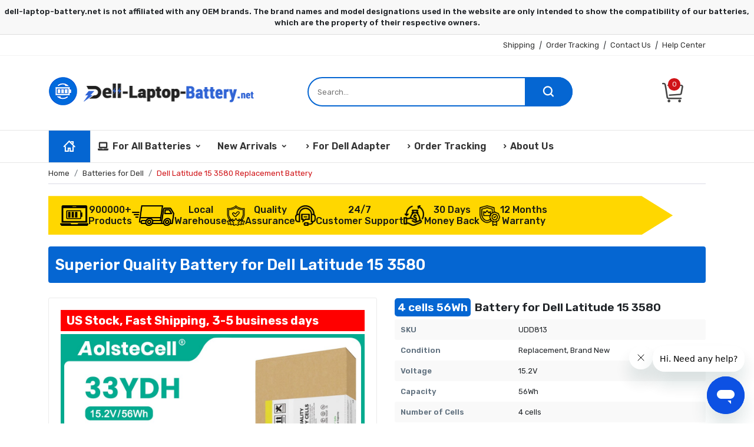

--- FILE ---
content_type: text/html
request_url: https://www.dell-laptop-battery.net/dell-latitude-15-3580-battery.htm
body_size: 8784
content:
<!DOCTYPE html>
<html lang="en-US">
<head>
    <meta charset="utf-8" />
    <meta http-equiv="X-UA-Compatible" content="IE=Edge, chrome=1" />
    <meta name="viewport" content="width=device-width, initial-scale=1, maximum-scale=1" />
    <title>Battery for Dell Latitude 15 3580 | dell-laptop-battery.net</title>
    <meta name="description" content="Replacement Battery Dell Latitude 15 3580 has excellent quality, competitive price, and excellent service. Compared with other stores in the United States, it is still very cost-effective! Enjoy 30 days money back and 12 months warranty..." />
    <meta name="keywords" content="Laptop battery for Dell Latitude 15 3580，Dell replacement battery, replacement battery Dell Latitude 15 3580" />
    <meta property="og:url" content="https://www.dell-laptop-battery.net/dell-latitude-15-3580-battery.htm" />
    <meta property="og:type" content="website" />
    <meta property="og:title" content="Replacement Battery for Dell Latitude 15 3580 | dell-laptop-battery.net" />
    <meta property="og:description" content="Replacement Battery Dell Latitude 15 3580 has excellent quality, competitive price, and excellent service. Compared with other stores in the United States, it is still very cost-effective! Enjoy 30 days money back and 12 months warranty..." />
    <meta property="og:image" content="https://www.dell-laptop-battery.net/r_small/33YDH.jpg" />
    <link rel="canonical" href="https://www.dell-laptop-battery.net/dell-latitude-15-3580-battery.htm" />
    <link rel="shortcut icon" href="/favicon.ico" type="image/x-icon">
    <link rel="preconnect" href="https://fonts.googleapis.com">
    <link rel="preconnect" href="https://fonts.gstatic.com" crossorigin>
    <link href="https://fonts.googleapis.com/css2?family=Rubik:ital,wght@0,400;0,500;0,600;0,700;1,400&display=swap" rel="stylesheet">
    <link rel="stylesheet" href="/assets/bootstrap/css/bootstrap.css" />
    <link rel="stylesheet" href="/assets/Styles/del.css" />
    <script src="/assets/Scripts/jquery-3.6.3.min.js"></script>
    <script src="/assets/Scripts/common.js"></script>
    <script async src="https://www.googletagmanager.com/gtag/js?id=G-GC45TVXEDV"></script>
    <script>
        window.dataLayer = window.dataLayer || [];
        function gtag() { dataLayer.push(arguments); }
        gtag('js', new Date());
        gtag('config', 'G-GC45TVXEDV');
    </script>
</head>
<body>
    <div class="header-top">
        <div class="topnav">
            <div class="container">
                <ul class="row">
                    <li class="col-md-7 d-none d-lg-block my-2"></li>
                    <li class="col-lg-5 col-md-5 d-none d-lg-block my-2"><a href="/help/shipping.aspx" rel="nofollow" title="Shipping">Shipping</a><i class="mx-2">|</i><a href="/help/order-track.aspx" rel="nofollow" title="Order Tracking">Order Tracking</a><i class="mx-2">|</i><a href="/help/contact-us.aspx" rel="nofollow" title="Contact Us">Contact Us</a><i class="mx-2">|</i><a href="/help/help-center.htm" rel="nofollow" title="Help Center">Help Center</a></li>
                </ul>
            </div>
        </div>
        <hr />
        <div class="logoPicture">
            <div class="container">
                <div class="row logo-Box">
                    <div class="col-12 col-md-4 logo-area">
                        <a href="/" title="Dell laptop replacement batteries"><img src="/Images/logo3.png" alt="dell-laptop-battery.net" /></a>
                    </div>
                    <div class="col-10 col-md-5 search-area">
                        <form action="/Search.aspx" id="cse-search-box" method="post">
                            <input type="text" name="q" class="search-input" placeholder="Search..." />
                            <button class="search-btn" type="submit"><i class="ic ic-Search"></i></button>
                        </form>
                    </div>
                    <div class="col-2 col-md-2 cart-area">
                        <a href="javascript:void(0);" onclick="ViewCart();" class="link-cart" title="View Cart">
                            <i class="ic ic-ShoppingCart"></i>
                            <span class="cart-Number">0</span>
                        </a>
                    </div>
                </div>
            </div>
        </div>
    </div>
    <div class="Nav-Title">
        <div class="container">
            <script type="text/javascript">
                GetAllSeries();
            </script>
        </div>
    </div>
    <div class="container">
        <div class="breadcrumb-heading">
            <ol class="breadcrumb pageNav">
                <li class="breadcrumb-item"><a href="/">Home</a></li>
                <li class="breadcrumb-item"><a href="/dell-battery.htm">Batteries for Dell</a></li>
                <li class="breadcrumb-item active" aria-current="page">Dell Latitude 15 3580 Replacement Battery</li>
            </ol>
        </div>
    </div>
    <script type="application/ld+json">
        {
        "@context": "https://schema.org",
        "@type": "BreadcrumbList",
        "itemListElement": [{
        "@type": "ListItem",
        "position": 1,
        "name": "Batteries for Dell",
        "item": "https://www.dell-laptop-battery.net/dell-battery.htm"
        },{
        "@type": "ListItem",
        "position": 2,
        "name": "Dell Latitude 15 3580 Replacement Battery",
        "item": "https://www.dell-laptop-battery.net/dell-latitude-15-3580-battery.htm"
        }]
        }
    </script>
    <script type="application/ld+json">
        {
        "@context":"https://schema.org/",
        "@type":"Product",
        "sku":"UDD813",
        "image":"https://www.dell-laptop-battery.net/r_small/33YDH.jpg",
        "name":"Dell Latitude 15 3580 Replacement Battery",
        "description":"Dell Latitude 15 3580 Replacement Battery is a high-quality, cheap, and easy-to-use battery. Refund within 30 days and warranty for 12 months...",
        "url":"https://www.dell-laptop-battery.net/dell-latitude-15-3580-battery.htm",
        "offers": {
        "@type":"Offer",
        "priceCurrency":"USD",
        "price":"41.54",
        "itemCondition":"https://schema.org/NewCondition",
        "availability":"https://schema.org/InStock"
        }
        }
    </script>
    <div class="container" id="maincontent">
        <div class="ProductTitle" style="background-color: #f5f5f5">
            <h1 style="font-size:1.6rem;line-height:1.8">Superior Quality Battery for Dell Latitude 15 3580</h1>
        </div>
        <div class="ProductBox">	<div class="row mx-0">		<div class="col-md-6 PImgBox">			<div class="product-PImgBox" style="border: 1px solid #ebebeb;text-align: center; padding: 20px 20px; border: 1px solid #ebebeb; border-radius: 3px; margin-top: 5px; position: relative; ">				<div class="slider-for"><div class="thumb slick-slide"><a data-zoom class="fancybox" href="new_big_Zoom/33YDH-1.jpg" target='_blank' data-fancybox="33YDH"><img alt="replacement Dell Latitude 15 3580 battery" src="new_big_Zoom/33YDH-1.jpg"></a></div><div class="thumb slick-slide"><a data-zoom class="fancybox" href="new_big_Zoom/33YDH-2.jpg" target='_blank' data-fancybox="33YDH"><img alt="replacement Dell Latitude 15 3580 battery" src="new_big_Zoom/33YDH-2.jpg"></a></div><div class="thumb slick-slide"><a data-zoom class="fancybox" href="new_big_Zoom/33YDH-3.jpg" target='_blank' data-fancybox="33YDH"><img alt="replacement Dell Latitude 15 3580 battery" src="new_big_Zoom/33YDH-3.jpg"></a></div><div class="thumb slick-slide"><a data-zoom class="fancybox" href="new_big_Zoom/33YDH-4.jpg" target='_blank' data-fancybox="33YDH"><img alt="replacement Dell Latitude 15 3580 battery" src="new_big_Zoom/33YDH-4.jpg"></a></div><div class="thumb slick-slide"><a data-zoom class="fancybox" href="new_big_Zoom/33YDH-5.jpg" target='_blank' data-fancybox="33YDH"><img alt="replacement Dell Latitude 15 3580 battery" src="new_big_Zoom/33YDH-5.jpg"></a></div><div class="thumb slick-slide"><a data-zoom class="fancybox" href="new_big_Zoom/33YDH-6.jpg" target='_blank' data-fancybox="33YDH"><img alt="replacement Dell Latitude 15 3580 battery" src="new_big_Zoom/33YDH-6.jpg"></a></div><div class="thumb slick-slide"><a data-zoom class="fancybox" href="new_big_Zoom/laptoptool.jpg" target='_blank' data-fancybox="33YDH"><img alt="replacement Dell Latitude 15 3580 battery" src="new_big_Zoom/laptoptool.jpg"></a></div></div><div class="slider-nav"><div class="slick-slide"><div class="item"><img src="new_big_Zoom/33YDH-1.jpg" alt="replacement Dell Latitude 15 3580 battery"/></div></div><div class="slick-slide"><div class="item"><img src="new_big_Zoom/33YDH-2.jpg" alt="replacement Dell Latitude 15 3580 battery"/></div></div><div class="slick-slide"><div class="item"><img src="new_big_Zoom/33YDH-3.jpg" alt="replacement Dell Latitude 15 3580 battery"/></div></div><div class="slick-slide"><div class="item"><img src="new_big_Zoom/33YDH-4.jpg" alt="replacement Dell Latitude 15 3580 battery"/></div></div><div class="slick-slide"><div class="item"><img src="new_big_Zoom/33YDH-5.jpg" alt="replacement Dell Latitude 15 3580 battery"/></div></div><div class="slick-slide"><div class="item"><img src="new_big_Zoom/33YDH-6.jpg" alt="replacement Dell Latitude 15 3580 battery"/></div></div><div class="slick-slide"><div class="item"><img src="new_big_Zoom/laptoptool.jpg" alt="replacement Dell Latitude 15 3580 battery"/></div></div></div>										<img src="/Images/certification.png" class="certi-img my-1" alt="Product Safety Certification" />				<span>If your old battery is 11.4V, 42Wh, 3 Cell, please do not order this battery.</span>				</div>			</div>			<div class="col-md-6 product-Box-Main">				<h2><span>4 cells 56Wh</span> Battery for Dell Latitude 15 3580</h2>				<ul class="productbox-Main">					<li><span>SKU</span><span>UDD813</span></li>					<li><span>Condition</span><span>Replacement, Brand New</span></li>					<li><span>Voltage</span><span>15.2V</span></li>					<li><span>Capacity</span><span>56Wh</span></li>					<li><span>Number of Cells</span><span>4 cells</span></li>					<li><span>Cell Type</span><span>Li-Polymer</span></li>					<li><span>Color</span><span>Black</span></li>					<li><span>Size</span><span>242.10x104.20x5.60mm (L x W x H)</span></li>					<li><span>Warranty</span><span>12 months</span></li>					<li class="Availability"><span>Availability</span><span id="instock-1">In stock</span></li>				</ul>				<div class="rating-box"></div>				<div class="price-box" id="cartUDD813-1">					<script type="text/javascript">                        getcartform("picUDD813-1", "4 cells 56Wh 15.2V battery for Dell Latitude 15 3580", "UDD813", "33ydh-4cell", "cartUDD813-1", "33YDH.jpg", "dell-latitude-15-3580-battery.htm", "instock-1");					</script>				</div>			</div>		</div></div>
        <div class="container mt-3 px-0">
            <div class="tab">
                <ul class="nav nav-tabs">
                    <li class="nav-item-tab active" data-tab="product-tab1">Overview</li>
                    <li class="nav-item-tab" data-tab="product-tab2">Compatibility</li>
                    <li class="nav-item-tab" data-tab="product-tab3">Shipping&nbsp;&amp;&nbsp;Payment</li>
                    <li class="nav-item-tab" data-tab="product-tab4">FAQ</li>
                </ul>
                <div class="tab-content">
                    <div class="tab-pane-tab" id="product-tab1">
                        <div class="alert alert-warning">
                            <div class="proNote"> <b>Note :</b> 15V and 15.2V are compatible, they are in common use. </div>
                        </div>
                        <div class="product-tab-title"><i class="ic ic-edit"></i>Product Features</div>
                        <div class="product-proFeature">
                            <div class="product-featuretitle">
                                <strong class="product-featuretitle1"><i class="ic ic-check-square"></i>Choose Dell-laptop-battery.net</strong>
                                <h3 class="product-featuretitle2">Harvest cost-effective replacement batteries</h3>
                            </div>
                            <div class="product-featureText">
                                <div id="PVideo">
                                    <script type="text/javascript">getyoutube("33ydh.jpg");</script>
                                </div>
                                <p>
                                    <h4><i class="ic ic-check-circle"></i>Most competitive price</h4>
                                    Order an excellent <strong>Dell Latitude 15 3580 laptop replacement battery</strong> at <em>Dell-laptop-battery.net</em> without paying expensive commissions for the platform. Sold by the manufacturer directly, avoiding the difference in price from the middleman, which greatly reduced the cost of Dell replacement batteries.
                                </p>
                                <p>
                                    <h4><i class="ic ic-check-circle"></i>Long battery life</h4>
                                    Superior quality <em>batteries for Dell Latitude 15 3580</em> utilize more efficient chemicals and materials to provide higher energy density and lower self-discharge rates, which provides a longer battery life to meet the needs for extended periods of time when you are out of the house without an electrical outlet, etc.
                                </p>
                                <p>
                                    <h4><i class="ic ic-check-circle"></i>The extraordinary number of battery cycles</h4>
                                    Improved electrode materials or enhanced manufacturing processes, can lead to batteries with a higher number of cycles and better long-term performance. A stable quality <strong>laptop battery for Dell Latitude 15 3580</strong> consists of high-quality cells, circuit boards, and shells, which allows for remarkable battery life, and the charge and discharge can be up to about 800 times.
                                </p>
                                <p>
                                    <h4><i class="ic ic-check-circle"></i>Quality Assurance and After-sales Service</h4>
                                    When you buy <em>batteries for Dell Latitude 15 3580</em> from <strong>Dell-laptop-battery.net</strong>, you can rest assured to enjoy the following warranty policy: 30 days to return or exchange without reasons and 12 months warranty! If you encounter any problems after purchase, our customer service staff will be here to provide you with support and assistance.
                                </p>
                            </div>
                        </div>
                        <div class="product-proFeature">
                            <div class="product-featuretitle">
                                <strong class="product-featuretitle1"><i class="ic ic-check-square"></i>Advantages of buying at Dell-laptop-battery.net</strong>
                                <h3 class="product-featuretitle2">Product performance is stable and reliable quality</h3>
                            </div>
                            <div class="product-featureText">
                                <p>
                                    <i class="ic ic-check-circle"></i>100% Actual Capacity: Battery capacity is an important measure of a battery's storage capacity. Ordering our battery can provide you with a longer range and higher performance.
                                </p>
                                <p>
                                    <i class="ic ic-check-circle"></i>100% brand new products from professional manufacturers: Undergone strict quality testing, each product obtained the appropriate CE, FCC, RoHS, and other international safety certificates, so you can have complete confidence in our product.
                                </p>
                                <p>
                                    <i class="ic ic-check-circle"></i>Support fast charging: <em>Dell laptop replacement batteries</em> are equipped with specialized charging control cells and circuits, which maximize the charging efficiency by precisely controlling the magnitude of charging current and voltage, thus realizing the effect of fast charging.
                                </p>
                            </div>
                        </div>
                        <div class="product-tab-title"><i class="ic ic-images"></i>Product Larger Images</div>
                        
                    </div>
                    <div class="tab-pane-tab" id="product-tab2">
                        <div class="alert alert-warning">
                            <div class="product-proNote" id="battInquiry-toggle"><b>Note:</b>Not all the Dell Latitude 15 3580 battery compatible models are listed. If you are still unsure whether it is suitable for your laptop, please click <a class="a_current-color" href="javascript:void(0)">"Battery Model Inquiry"</a> for support.  </div>
                        </div>
                        <div class="product-tab-title"><i class="ic ic-battery-full"></i>Compatible Battery Part Numbers</div>
                        <div id="PPartList" class="mb-3">
                            <ul><li><a href="dell-p30e-battery.htm" title="replacement Dell P30E battery">P30E</a></li><li><a href="dell-p35e003-battery.htm" title="replacement Dell P35E003 battery">P35E003</a></li><li><a href="dell-p36e-battery.htm" title="replacement Dell P36E battery">P36E</a></li><li><a href="dell-p71f002-battery.htm" title="replacement Dell P71F002 battery">P71F002</a></li><li><a href="dell-p72f-battery.htm" title="replacement Dell P72F battery">P72F</a></li><li><a href="dell-p72f001-battery.htm" title="replacement Dell P72F001 battery">P72F001</a></li><li><a href="dell-p72f002-battery.htm" title="replacement Dell P72F002 battery">P72F002</a></li><li><a href="dell-p89g001-battery.htm" title="replacement Dell P89G001 battery">P89G001</a></li><li><a href="dell-pvht1-battery.htm" title="replacement Dell PVHT1 battery">PVHT1</a></li><li><a href="dell-t79g001-battery.htm" title="replacement Dell T79G001 battery">T79G001</a></li></ul>
                        </div>
                        <div class="product-tab-title"><i class="ic ic-laptop"></i>Compatible Laptop Models</div>
                        <div id="product-PModelList" class="mb-3">
                            <ul><li><b>Latitude 15 3580</b></li><li><a href="dell-g3-3579-battery.htm" title="replacement Dell G3 3579 battery">G3 3579</a></li><li><a href="dell-g3-3779-battery.htm" title="replacement Dell G3 3779 battery">G3 3779</a></li><li><a href="dell-g5-15-5587-battery.htm" title="replacement Dell G5 15 5587 battery">G5 15 5587</a></li><li><a href="dell-inspiron-15-7577-battery.htm" title="replacement Dell Inspiron 15 7577 battery">Inspiron 15 7577</a></li><li><a href="dell-inspiron-15-7577--battery.htm" title="replacement Dell Inspiron 15(7577) battery">Inspiron 15(7577)</a></li><li><a href="dell-inspiron-17-7773-battery.htm" title="replacement Dell Inspiron 17 7773 battery">Inspiron 17 7773</a></li><li><a href="dell-inspiron-17-7773-2-in-1-battery.htm" title="replacement Dell Inspiron 17 7773 2-in-1 battery">Inspiron 17 7773 2-IN-1</a></li><li><a href="dell-latitude-3480-battery.htm" title="replacement Dell Latitude 3480 battery">Latitude 3480</a></li><li><a href="dell-latitude-3588-battery.htm" title="replacement Dell Latitude 3588 battery">Latitude 3588</a></li><li><a href="dell-vostro-7570-battery.htm" title="replacement Dell Vostro 7570 battery">Vostro 7570</a></li></ul>
                        </div>
                        <div class="alert alert-info" style="border-color: #ffecb5;">
                            <div class="product-proDisclaim"><b>Disclaimer:</b>All batteries sold on Dell-laptop-battery.net are replacement parts. Dell-laptop-battery.net doesn't affiliate with any of the original manufacturers. Any registered trademarks or model names listed above are identified as purposes of showing compatibility only.</div>
                        </div>
                    </div>
                    <div class="tab-pane-tab" id="product-tab3">
                        <div class="product-tab-title"><i class="ic ic-truck"></i>Shipping Methods</div>
                        <div id="shippingHtml"></div>
                        <div class="product-tab-title"><i class="ic ic-credit-card"></i>Payment Methods</div>
                        <div id="product-paymentHtml">
                            <table class="table table-bordered table-hover mt-3">
                                <thead class="table-light"><tr><td colspan="2">We Accept Payment Methods</td></tr></thead>
                                <tbody>
                                    <tr><td class="product-fw-bold">PayPal</td><td><img src="/Images/payment/paypal_icon.png" alt="PayPal" /><br />Payments by PayPal, NO PayPal account required. PayPal is safe and free for buyers.</td></tr>
                                    <tr><td class="product-fw-bold">Credit or Debit Card</td><td><img src="/Images/payment/cards-icon.png" alt="Credit Card" /><br />VISA, MasterCard, American Express, JCB, Diners Club, Maestro & Laser Card, etc.</td></tr>
                                    <tr id="trBankTransfer" runat="server">
                                        <td>
                                            <b>Bank Transfer</b>
                                        </td>
                                        <td>
                                            <img src="/Images/payment/bank-transfer.png" alt="Bank Transfer" />
                                            <br />
                                            If no payment methods above are available to you, and your order amount exceeds $300, please contact our customer service to get our bank account and pay by bank transfer.
                                        </td>
                                    </tr>
                                    <tr><td colspan="3"><span class="red product-fw-bold">Note:</span><br /><span class="blue">1. Both Paypal and Dell-laptop-battery.net use encrypted servers to process related payments, and your personal information will not be stored on our servers.<br />2. If you choose PayPal Express Checkout (instead of filling in the shipping address on our website to checkout), please select the CORRECT address when checking out.</span></td></tr>
                                </tbody>
                            </table>
                        </div>
                    </div>
                    <div class="tab-pane-tab" id="product-tab4">
                        <div class="product-tab-title"><i class="ic ic-help"></i>FAQs</div>
                        <div class="product-FAQListBox">
                            <span class="product-FAQTitle"><i class="ic ic-question"></i>Do I have to buy the tools for the laptop replacement battery installation?</span>
                            <p>
                                <i class="ic ic-answer"></i>
                                If you buy the built-in battery at <em>Dell-laptop-battery.net</em>, we will include a screwdriver to replace the battery, you do not need to buy another; When the battery is external or removable, the battery can be replaced manually without additional tools.
                            </p>
                        </div>
                        <div class="product-FAQListBox">
                            <span class="product-FAQTitle"><i class="ic ic-question"></i>How long will the <strong>Dell Latitude 15 3580 laptop replacement battery</strong> ship?</span>
                            <p>
                                <i class="ic ic-answer"></i>
                                Most orders will be shipped within two to three days, excluding weekends and holidays. If you have already placed an order for the <b>Dell Latitude 15 3580 replacement battery</b>, You can contact us for more order information in detail.
                            </p>
                        </div>
                        <div class="product-FAQListBox">
                            <span class="product-FAQTitle"><i class="ic ic-question"></i>Can I order the <strong>Dell Latitude 15 3580 replacement battery</strong> with a different capacity?</span>
                            <p>
                                <i class="ic ic-answer"></i>Yes, the capacity of <em>Dell laptop replacement batteries</em> has nothing to do with compatibility, higher capacity will provide longer battery life. In addition, you should also make sure that the <em>replacement Dell Latitude 15 3580 laptop battery</em> you order has a similar voltage to the original battery (voltage difference of no more than 1v).
                            </p>
                        </div>
                        <div class="product-FAQListBox">
                            <span class="product-FAQTitle"><i class="ic ic-question"></i>What do battery types like 4 cells, 6 cells, or even 9 cells represent?</span>
                            <p>
                                <i class="ic ic-answer"></i>Battery types like 4 cells, 6 cells, or 9 cells represent the number of individual battery cells inside the battery pack of a device. The more cells the <b>Dell Latitude 15 3580 replacement battery</b> has, the higher its capacity and typically, the longer it can power the device before needing to be recharged.  This is why you'll often see laptops with different battery options, such as a 4-cell battery or a 6-cell battery, providing different levels of battery life.
                           </p>
                        </div>
                    </div>
                </div>
            </div>
        </div>
        <hr />
        <aside role="complementary" class="PopularBox my-5">
            <div class="main-title my-5" style="text-align:center">
                <h3>Best-Selling Products</h3>
            </div>
            <div class="slick-related">
                <div class="hot-product"><a href="dell-08p6x6-battery.htm" title="Dell 08P6X6 Battery Replacement"><div class="product_image"><img class="lazyload" data-src="r_small/AlienwareM11X.jpg" alt="Battery for Dell 08P6X6" /></div><span>(4200mAh, 14.8V, 8 cells)</span><b>Dell 08P6X6 Replacement Battery</b></a></div><div class="hot-product"><a href="dell-alienware-m17-r4-battery.htm" title="Dell Alienware m17 R4 Battery Replacement"><div class="product_image"><img class="lazyload" data-src="r_small/69KF2.jpg" alt="Battery for Dell Alienware m17 R4" /></div><span>(86Wh, 11.4V, 6 cells)</span><b>Dell Alienware m17 R4 Replacement Battery</b></a></div><div class="hot-product"><a href="dell-nf2mw-battery.htm" title="Dell NF2MW Battery Replacement"><div class="product_image"><img class="lazyload" data-src="r_small/NF2MW.jpg" alt="Battery for Dell NF2MW" /></div><span>(52Wh, 7.6V, 4 cells)</span><b>Dell NF2MW Replacement Battery</b></a></div><div class="hot-product"><a href="dell-latitude-3160-battery.htm" title="Dell Latitude 3160 Battery Replacement"><div class="product_image"><img class="lazyload" data-src="r_small/LatitudeE5450.jpg" alt="Battery for Dell Latitude 3160" /></div><span>(62Wh, 7.6V, 4 cells)</span><b>Dell Latitude 3160 Replacement Battery</b></a></div><div class="hot-product"><a href="dell-2f3w1-battery.htm" title="Dell 2F3W1 Battery Replacement"><div class="product_image"><img class="lazyload" data-src="r_small/Alienware15R2.jpg" alt="Battery for Dell 2F3W1" /></div><span>(92Wh, 14.8V, 4 cells)</span><b>Dell 2F3W1 Replacement Battery</b></a></div><div class="hot-product"><a href="dell-xps-13-9350-battery.htm" title="Dell XPS 13-9350 Battery Replacement"><div class="product_image"><img class="lazyload" data-src="r_small/XPS139350.jpg" alt="Battery for Dell XPS 13-9350" /></div><span>(56Wh, 7.4V, 4 cells)</span><b>Dell XPS 13-9350 Replacement Battery</b></a></div><div class="hot-product"><a href="dell-inspiron-5457-battery.htm" title="Dell Inspiron 5457 Battery Replacement"><div class="product_image"><img class="lazyload" data-src="r_small/Inspiron5547.jpg" alt="Battery for Dell Inspiron 5457" /></div><span>(43Wh, 11.1V, 3 cells)</span><b>Dell Inspiron 5457 Replacement Battery</b></a></div><div class="hot-product"><a href="dell-precision-17-7720-battery.htm" title="Dell Precision 17 7720 Battery Replacement"><div class="product_image"><img class="lazyload" data-src="r_small/PrecisionM7710.jpg" alt="Battery for Dell Precision 17 7720" /></div><span>(91Wh, 11.4V, 6 cells)</span><b>Dell Precision 17 7720 Replacement Battery</b></a></div><div class="hot-product"><a href="dell-451-bbki-battery.htm" title="Dell 451-BBKI Battery Replacement"><div class="product_image"><img class="lazyload" data-src="r_small/Inspiron5547.jpg" alt="Battery for Dell 451-BBKI" /></div><span>(43Wh, 11.1V, 3 cells)</span><b>Dell 451-BBKI Replacement Battery</b></a></div><div class="hot-product"><a href="dell-latitude-7490-battery.htm" title="Dell Latitude 7490 Battery Replacement"><div class="product_image"><img class="lazyload" data-src="r_small/F3YGT.jpg" alt="Battery for Dell Latitude 7490" /></div><span>(60Wh, 7.6V, 4 cells)</span><b>Dell Latitude 7490 Replacement Battery</b></a></div><div class="hot-product"><a href="dell-p79f001-battery.htm" title="Dell P79F001 Battery Replacement"><div class="product_image"><img class="lazyload" data-src="r_small/1F22N.jpg" alt="Battery for Dell P79F001" /></div><span>(60Wh, 15.2V, 4 cells)</span><b>Dell P79F001 Replacement Battery</b></a></div><div class="hot-product"><a href="dell-latitude-5590-battery.htm" title="Dell Latitude 5590 Battery Replacement"><div class="product_image"><img class="lazyload" data-src="r_small/3DDDG.jpg" alt="Battery for Dell Latitude 5590" /></div><span>(42Wh, 11.4V, 3 cells)</span><b>Dell Latitude 5590 Replacement Battery</b></a></div>
            </div>
        </aside>
        <aside role="complementary" class="PopularBox mt-5" style="text-align:center">
            <div class="main-title my-5">
                <h3>Related Products</h3>
            </div>
            <div class="product-product-new-hot" style="text-align:center">
                <a href="dell-p70f001-battery.htm" title="Dell P70F001 Laptop Battery"><span>Battery for Dell P70F001</span></a><a href="dell-p71f001-battery.htm" title="Dell P71F001 Laptop Battery"><span>Battery for Dell P71F001</span></a><a href="dell-p61f001-battery.htm" title="Dell P61F001 Laptop Battery"><span>Battery for Dell P61F001</span></a><a href="dell-inspiron-7586-battery.htm" title="Dell Inspiron 7586 Laptop Battery"><span>Battery for Dell Inspiron 7586</span></a><a href="dell-p57f002-battery.htm" title="Dell P57F002 Laptop Battery"><span>Battery for Dell P57F002</span></a><a href="dell-inspiron-7560-battery.htm" title="Dell Inspiron 7560 Laptop Battery"><span>Battery for Dell Inspiron 7560</span></a><a href="dell-p76f001-battery.htm" title="Dell P76F001 Laptop Battery"><span>Battery for Dell P76F001</span></a><a href="dell-p89g-battery.htm" title="Dell P89G Laptop Battery"><span>Battery for Dell P89G</span></a><a href="dell-inspiron-15-7586-2379-battery.htm" title="Dell Inspiron 15 7586-2379 Laptop Battery"><span>Battery for Dell Inspiron 15 7586-2379</span></a><a href="dell-p36e-battery.htm" title="Dell P36E Laptop Battery"><span>Battery for Dell P36E</span></a><a href="dell-latitude-13-3380-battery.htm" title="Dell Latitude 13 3380 Laptop Battery"><span>Battery for Dell Latitude 13 3380</span></a><a href="dell-p61f-battery.htm" title="Dell P61F Laptop Battery"><span>Battery for Dell P61F</span></a><a href="dell-vostro-7580-battery.htm" title="Dell Vostro 7580 Laptop Battery"><span>Battery for Dell Vostro 7580</span></a><a href="dell-inspiron-7586-2-in-1-battery.htm" title="Dell Inspiron 7586 2-in-1 Laptop Battery"><span>Battery for Dell Inspiron 7586 2-in-1</span></a><a href="dell-t79g001-battery.htm" title="Dell T79G001 Laptop Battery"><span>Battery for Dell T79G001</span></a><a href="dell-p36e001-battery.htm" title="Dell P36E001 Laptop Battery"><span>Battery for Dell P36E001</span></a><a href="dell-inspiron-15-7000-battery.htm" title="Dell Inspiron 15 7000 Laptop Battery"><span>Battery for Dell Inspiron 15 7000</span></a><a href="dell-inspiron-15-7579-2-in-1-battery.htm" title="Dell Inspiron 15 7579 2-in-1 Laptop Battery"><span>Battery for Dell Inspiron 15 7579 2-in-1</span></a><a href="dell-t79g-battery.htm" title="Dell T79G Laptop Battery"><span>Battery for Dell T79G</span></a><a href="dell-p71f-battery.htm" title="Dell P71F Laptop Battery"><span>Battery for Dell P71F</span></a><a href="dell-inspiron-7786-battery.htm" title="Dell Inspiron 7786 Laptop Battery"><span>Battery for Dell Inspiron 7786</span></a><a href="dell-p89g001-battery.htm" title="Dell P89G001 Laptop Battery"><span>Battery for Dell P89G001</span></a><a href="dell-p70f-battery.htm" title="Dell P70F Laptop Battery"><span>Battery for Dell P70F</span></a><a href="dell-latitude-14-3480-battery.htm" title="Dell Latitude 14 3480 Laptop Battery"><span>Battery for Dell Latitude 14 3480</span></a><a href="dell-inspiron-15-7560-battery.htm" title="Dell Inspiron 15 7560 Laptop Battery"><span>Battery for Dell Inspiron 15 7560</span></a><a href="dell-p111g001-battery.htm" title="Dell P111G001 Laptop Battery"><span>Battery for Dell P111G001</span></a><a href="dell-p75f-battery.htm" title="Dell P75F Laptop Battery"><span>Battery for Dell P75F</span></a><a href="dell-p71f002-battery.htm" title="Dell P71F002 Laptop Battery"><span>Battery for Dell P71F002</span></a><a href="dell-p111g-battery.htm" title="Dell P111G Laptop Battery"><span>Battery for Dell P111G</span></a><a href="dell-vostro-15-7570-battery.htm" title="Dell Vostro 15 7570 Laptop Battery"><span>Battery for Dell Vostro 15 7570</span></a><a href="dell-p24e-battery.htm" title="Dell P24E Laptop Battery"><span>Battery for Dell P24E</span></a><a href="dell-inspiron-15-7570-battery.htm" title="Dell Inspiron 15 7570 Laptop Battery"><span>Battery for Dell Inspiron 15 7570</span></a><a href="dell-inspiron-7786-2-in-1-battery.htm" title="Dell Inspiron 7786 2-in-1 Laptop Battery"><span>Battery for Dell Inspiron 7786 2-in-1</span></a><a href="dell-p24e001-battery.htm" title="Dell P24E001 Laptop Battery"><span>Battery for Dell P24E001</span></a><a href="dell-p76f-battery.htm" title="Dell P76F Laptop Battery"><span>Battery for Dell P76F</span></a><a href="dell-inspiron-7572-battery.htm" title="Dell Inspiron 7572 Laptop Battery"><span>Battery for Dell Inspiron 7572</span></a>
            </div>
        </aside>
    </div>
    <div class="footer-main">
        <div class="section-benefit ">
            <div class="container">
                <div class="row">
                    <div class="benefit-box col-sm-3 benefit-after">
                        <a href="/help/shipping.aspx" title="Fast Shipping">
                            <div class="benefitImage"><i class="ic ic-FastShipping"></i></div>
                            <div class="benefitText"><h6>Fast Shipping</h6><p>Quick and Safe Delivery</p></div>
                        </a>
                    </div>
                    <div class="benefit-box col-sm-3 benefit-after">
                        <a href="/help/warranty.aspx#money-back" title="30 Days Money Back Guarantee">
                            <div class="benefitImage"><i class="ic ic-go-back"></i></div>
                            <div class="benefitText"><h6> Money Back Guarantee</h6><p>30 Days Money Back Guarantee</p></div>
                        </a>
                    </div>
                    <div class="benefit-box col-sm-3 benefit-after">
                        <a href="/help/warranty.aspx#one-year-warranty" title="12 Months Warranty">
                            <div class="benefitImage"><i class="ic ic-Warranty"></i></div>
                            <div class="benefitText"><h6>Product Warranty</h6><p>12 Months Warranty</p></div>
                        </a>
                    </div>
                    <div class="benefit-box col-sm-3">
                        <a href="/help/payment.aspx" title="Payment Security">
                            <div class="benefitImage"><i class="ic ic-PaymentSafe"></i></div>
                            <div class="benefitText"><h6>Payment Security</h6><p>Shop with Confidence</p></div>
                        </a>
                    </div>
                </div>
            </div>
        </div>
        <footer>
            <div class="container ">
                <div class="row">
                    <div class="col-sm-6 col-lg-3 footer-content">
                        <div class="footer-title">Company Info</div>
                        <ul class="footer-menu">
                            <li><a href="/help/about-us.aspx" title="About Us" rel="nofollow"><i class="ic ic-angle-right"></i>About Us</a></li>
                            <li><a href="/help/warranty.aspx" title="Product Warranty" rel="nofollow"><i class="ic ic-angle-right"></i>Product Warranty</a></li>
                            <li><a href="/help/privacy-policy.aspx" title="Privacy Policy" rel="nofollow"><i class="ic ic-angle-right"></i>Privacy Policy</a></li>
                            <li><a href="/help/terms-and-conditions.aspx" title="Terms of Use" rel="nofollow"><i class="ic ic-angle-right"></i>Terms of Use</a></li>
                        </ul>
                    </div>
                    <div class="col-sm-6 col-lg-3 footer-content">
                        <div class="footer-title">Customer Support</div>
                        <ul class="footer-menu">
                            <li><a href="/help/help-center.htm" title="Help Center" rel="nofollow"><i class="ic ic-angle-right"></i>Help Center</a></li>
                            <li><a href="/help/faq.aspx" title="FAQ" rel="nofollow"><i class="ic ic-angle-right"></i>FAQ</a></li>
                            <li><a href="/help/return.aspx" title="Return Policy" rel="nofollow"><i class="ic ic-angle-right"></i>Return Policy</a></li>
                            <li><a href="/help/rma-request.aspx" title="RMA Request Form" rel="nofollow"><i class="ic ic-angle-right"></i>RMA Request Form</a></li>
                        </ul>
                    </div>
                    <div class="col-sm-6 col-lg-3 footer-content">
                        <div class="footer-title">Shipping & Payment</div>
                        <ul class="footer-menu">
                            <li><a href="/help/order-track.aspx" title="Order Tracking" rel="nofollow"><i class="ic ic-angle-right"></i>Order Tracking</a></li>
                            <li><a href="/help/shipping.aspx" title="Shipping Methods" rel="nofollow"><i class="ic ic-angle-right"></i>Shipping Methods</a></li>
                            <li><a href="/help/payment.aspx" title="Payment Methods" rel="nofollow"><i class="ic ic-angle-right"></i>Payment Methods</a></li>
                            <li><a href="/help/drop-shipping.aspx" title="Drop Shipping" rel="nofollow"><i class="ic ic-angle-right"></i>Drop Shipping</a></li>
                        </ul>
                    </div>
                    <div class="col-sm-6 col-lg-3 footer-content">
                        <div class="footer-title">Contact Us</div>
                        <ul class="footer-menu">
                            <li><a href="/help/contact-us.aspx" title="Contact Us" rel="nofollow" class="asd"><i class="ic ic-angle-right"></i>Contact Us</a></li>
                            <li class="footer-email"><a rel="nofollow" title="Click to send an email" href="/cdn-cgi/l/email-protection#[base64]"><i class="ic ic-angle-right"></i>&#115;&#101;&#114;&#x76;&#105;&#x63;&#101;&#x40;&#100;&#101;&#108;&#108;&#45;&#108;&#97;&#x70;&#116;&#111;&#x70;&#45;&#x62;&#97;&#x74;&#116;&#101;&#114;&#121;&#46;&#x6e;&#x65;&#116;</a></li>
                        </ul>
                    </div>
                </div>
                <div class="payment-area">
                    <span class="shipping-pay-1"></span>
                    <span class="shipping-pay-2"></span>
                    <span class="shipping-pay-3"></span>
                    <span class="shipping-pay-4"></span>
                    <span class="shipping-pay-5"></span>
                    <span class="shipping-pay-6"></span>
                    <span class="shipping-pay-7"></span>
                    <span class="shipping-pay-8"></span>
                    <span class="shipping-pay-9"></span>
                    <a href="https://www.paypal.com/us/webapps/mpp/home" rel="nofollow" title="How PayPal Works" onclick="javascript:window.open('https://www.paypal.com/us/webapps/mpp/home','WIPaypal','toolbar=no, location=no, directories=no, status=no, menubar=no, scrollbars=yes, resizable=yes, width=1060, height=700');return false;"><span class="shipping-pay-10"></span></a>
                </div>
            </div>
            <div class="copyright" style="padding-bottom:20px">
                <div class="container" style="margin-top:16px;">
                    Copyright &copy; <span id="cyear">2023</span> &nbsp;<a href="https://www.dell-laptop-battery.net/?from=footer" title="No.1 Online Battery Store in the US">dell-laptop-battery.net</a>&nbsp; All Rights Reserved.&nbsp; Designated trademarks and brands are the property of their respective owners.
                </div>
            </div>
            <div id="comm100"></div>
        </footer>
    </div>
    <script data-cfasync="false" src="/cdn-cgi/scripts/5c5dd728/cloudflare-static/email-decode.min.js"></script><script src="/assets/bootstrap/js/bundle.js"></script>
<script defer src="https://static.cloudflareinsights.com/beacon.min.js/vcd15cbe7772f49c399c6a5babf22c1241717689176015" integrity="sha512-ZpsOmlRQV6y907TI0dKBHq9Md29nnaEIPlkf84rnaERnq6zvWvPUqr2ft8M1aS28oN72PdrCzSjY4U6VaAw1EQ==" data-cf-beacon='{"version":"2024.11.0","token":"517d913c15ef4c9b92ff5e3056ef45c1","r":1,"server_timing":{"name":{"cfCacheStatus":true,"cfEdge":true,"cfExtPri":true,"cfL4":true,"cfOrigin":true,"cfSpeedBrain":true},"location_startswith":null}}' crossorigin="anonymous"></script>
</body>
</html>

--- FILE ---
content_type: text/css
request_url: https://www.dell-laptop-battery.net/assets/Styles/del.css
body_size: 35891
content:
/* ----- slick.min.css 1.31kb ------- */
.slick-slider{position:relative;display:block;box-sizing:border-box;-webkit-touch-callout:none;-webkit-user-select:none;-khtml-user-select:none;-moz-user-select:none;-ms-user-select:none;user-select:none;-ms-touch-action:pan-y;touch-action:pan-y;-webkit-tap-highlight-color:transparent}.slick-list{position:relative;overflow:hidden;display:block;margin:0;padding:0}.slick-list:focus{outline:none}.slick-list.dragging{cursor:pointer;cursor:hand}.slick-slider .slick-track,.slick-slider .slick-list{-webkit-transform:translate3d(0, 0, 0);-moz-transform:translate3d(0, 0, 0);-ms-transform:translate3d(0, 0, 0);-o-transform:translate3d(0, 0, 0);transform:translate3d(0, 0, 0)}.slick-track{position:relative;left:0;top:0;display:block}.slick-track:before,.slick-track:after{content:"";display:table}.slick-track:after{clear:both}.slick-loading .slick-track{visibility:hidden}.product-slick-silde{float:left;height:100%;min-height:1px;display:none}[dir="rtl"] .product-slick-silde{float:right}.product-slick-silde img{display:block}.product-slick-silde.slick-loading img{display:none}.product-slick-silde.dragging img{pointer-events:none}.slick-initialized .product-slick-silde{display:block}.slick-loading .product-slick-silde{visibility:hidden}.slick-vertical .product-slick-silde{display:block;height:auto;border:1px solid transparent}.slick-arrow.slick-hidden{display:none}

/* ----- customize-slick-theme.min.css 1.57kb ------- */
.slick-arrow{width:36px;height:36px;padding:0;background-color:#fff;border:1px solid #323232;color:#323232;position:absolute;cursor:pointer;top:50%;-moz-transform:translateY(-50%);-o-transform:translateY(-50%);-ms-transform:translateY(-50%);-webkit-transform:translateY(-50%);transform:translateY(-50%);z-index:1;outline:none;-webkit-transition:all 0.5s ease;-moz-transition:all 0.5s ease;-ms-transition:all 0.5s ease;-o-transition:all 0.5s ease;transition:all 0.5s ease;-moz-border-radius:50%;-webkit-border-radius:50%;-ms-border-radius:50%;-o-border-radius:50%;border-radius:50%}.slick-arrow .fa{font-size:20px;font-weight:600}.slick-arrow.slick-prev{left:-5px;padding-top:0;padding-right:3px}.slick-arrow.slick-next{right:-3px;padding-left:0;padding-top:0}.slick-arrow:not(.slick-disabled):hover{background:#0566d2;color:#fff;border-color:#0566d2}.slick-arrow.slick-disabled{cursor:default;color:#b2b2b2;border-color:#b2b2b2}.slick-dots{display:block;padding-top:30px;margin:0;text-align:center;letter-spacing:-.33em;line-height:0}.slick-dots li{display:inline-block;font-size:0px;margin:0px 7px;width:12px;height:12px;letter-spacing:normal}.slick-dots li button{width:12px;height:12px;-moz-border-radius:50%;-webkit-border-radius:50%;-ms-border-radius:50%;-o-border-radius:50%;border-radius:50%;border:1px solid #707979;background:#707979;padding:0;outline:none;cursor:pointer}.slick-dots li.slick-active button{background:rgba(255,255,255,0);border-color:#505656}.slick-dots li:first-child{margin-left:0}.slick-dots li:last-child{margin-right:0}

/* ----- jquery.fancybox.min.css 66.6kb ------- */
body.compensate-for-scrollbar{overflow:hidden}.fancybox-active{height:auto}.fancybox-is-hidden{left:-9999px;margin:0;position:absolute!important;top:-9999px;visibility:hidden}.fancybox-container{-webkit-backface-visibility:hidden;height:100%;left:0;outline:none;position:fixed;-webkit-tap-highlight-color:transparent;top:0;-ms-touch-action:manipulation;touch-action:manipulation;transform:translateZ(0);width:100%;z-index:99992}.fancybox-container *{box-sizing:border-box}.fancybox-bg,.fancybox-inner,.fancybox-outer,.fancybox-stage{bottom:0;left:0;position:absolute;right:0;top:0}.fancybox-outer{-webkit-overflow-scrolling:touch;overflow-y:auto}.fancybox-bg{background:#1e1e1e;opacity:0;transition-duration:inherit;transition-property:opacity;transition-timing-function:cubic-bezier(.47,0,.74,.71)}.fancybox-is-open .fancybox-bg{opacity:.9;transition-timing-function:cubic-bezier(.22,.61,.36,1)}.fancybox-caption,.fancybox-infobar,.fancybox-navigation .fancybox-button,.fancybox-toolbar{direction:ltr;opacity:0;position:absolute;transition:opacity .25s ease,visibility 0s ease .25s;visibility:hidden;z-index:99997}.fancybox-show-caption .fancybox-caption,.fancybox-show-infobar .fancybox-infobar,.fancybox-show-nav .fancybox-navigation .fancybox-button,.fancybox-show-toolbar .fancybox-toolbar{opacity:1;transition:opacity .25s ease 0s,visibility 0s ease 0s;visibility:visible}.fancybox-infobar{color:#ccc;font-size:13px;-webkit-font-smoothing:subpixel-antialiased;height:44px;left:0;line-height:44px;min-width:44px;mix-blend-mode:difference;padding:0 10px;pointer-events:none;top:0;-webkit-touch-callout:none;-webkit-user-select:none;-moz-user-select:none;-ms-user-select:none;user-select:none}.fancybox-toolbar{right:0;top:0}.fancybox-stage{direction:ltr;overflow:visible;transform:translateZ(0);z-index:99994}.fancybox-is-open .fancybox-stage{overflow:hidden}.fancybox-slide{-webkit-backface-visibility:hidden;display:none;height:100%;left:0;outline:none;overflow:auto;-webkit-overflow-scrolling:touch;padding:44px;position:absolute;text-align:center;top:0;transition-property:transform,opacity;white-space:normal;width:100%;z-index:99994}.fancybox-slide:before{content:"";display:inline-block;font-size:0;height:100%;vertical-align:middle;width:0}.fancybox-is-sliding .fancybox-slide,.fancybox-slide--current,.fancybox-slide--next,.fancybox-slide--previous{display:block}.fancybox-slide--image{overflow:hidden;padding:44px 0}.fancybox-slide--image:before{display:none}.fancybox-slide--html{padding:6px}.fancybox-content{background:#fff;display:inline-block;margin:0;max-width:100%;overflow:auto;-webkit-overflow-scrolling:touch;padding:44px;position:relative;text-align:left;vertical-align:middle}.fancybox-slide--image .fancybox-content{animation-timing-function:cubic-bezier(.5,0,.14,1);-webkit-backface-visibility:hidden;background:transparent;background-repeat:no-repeat;background-size:100% 100%;left:0;max-width:none;overflow:visible;padding:0;position:absolute;top:0;transform-origin:top left;transition-property:transform,opacity;-webkit-user-select:none;-moz-user-select:none;-ms-user-select:none;user-select:none;z-index:99995}.fancybox-can-zoomOut .fancybox-content{cursor:zoom-out}.fancybox-can-zoomIn .fancybox-content{cursor:zoom-in}.fancybox-can-pan .fancybox-content,.fancybox-can-swipe .fancybox-content{cursor:grab}.fancybox-is-grabbing .fancybox-content{cursor:grabbing}.fancybox-container [data-selectable=true]{cursor:text}.fancybox-image,.fancybox-spaceball{background:transparent;border:0;height:100%;left:0;margin:0;max-height:none;max-width:none;padding:0;position:absolute;top:0;-webkit-user-select:none;-moz-user-select:none;-ms-user-select:none;user-select:none;width:100%}.fancybox-spaceball{z-index:1}.fancybox-slide--iframe .fancybox-content,.fancybox-slide--map .fancybox-content,.fancybox-slide--pdf .fancybox-content,.fancybox-slide--video .fancybox-content{height:100%;overflow:visible;padding:0;width:100%}.fancybox-slide--video .fancybox-content{background:#000}.fancybox-slide--map .fancybox-content{background:#e5e3df}.fancybox-slide--iframe .fancybox-content{background:#fff}.fancybox-iframe,.fancybox-video{background:transparent;border:0;display:block;height:100%;margin:0;overflow:hidden;padding:0;width:100%}.fancybox-iframe{left:0;position:absolute;top:0}.fancybox-error{background:#fff;cursor:default;max-width:400px;padding:40px;width:100%}.fancybox-error p{color:#444;font-size:16px;line-height:20px;margin:0;padding:0}.fancybox-button{background:rgba(30,30,30,.6);border:0;border-radius:0;box-shadow:none;cursor:pointer;display:inline-block;height:44px;margin:0;padding:10px;position:relative;transition:color .2s;vertical-align:top;visibility:inherit;width:44px}.fancybox-button,.fancybox-button:link,.fancybox-button:visited{color:#ccc}.fancybox-button:hover{color:#fff}.fancybox-button:focus{outline:none}.fancybox-button.fancybox-focus{outline:1px dotted}.fancybox-button[disabled],.fancybox-button[disabled]:hover{color:#888;cursor:default;outline:none}.fancybox-button div{height:100%}.fancybox-button svg{display:block;height:100%;overflow:visible;position:relative;width:100%}.fancybox-button svg path{fill:currentColor;stroke-width:0}.fancybox-button--fsenter svg:nth-child(2),.fancybox-button--fsexit svg:first-child,.fancybox-button--pause svg:first-child,.fancybox-button--play svg:nth-child(2){display:none}.fancybox-progress{background:#ff5268;height:2px;left:0;position:absolute;right:0;top:0;transform:scaleX(0);transform-origin:0;transition-property:transform;transition-timing-function:linear;z-index:99998}.fancybox-close-small{background:transparent;border:0;border-radius:0;color:#ccc;cursor:pointer;opacity:.8;padding:8px;position:absolute;right:-12px;top:-44px;z-index:401}.fancybox-close-small:hover{color:#fff;opacity:1}.fancybox-slide--html .fancybox-close-small{color:currentColor;padding:10px;right:0;top:0}.fancybox-slide--image.fancybox-is-scaling .fancybox-content{overflow:hidden}.fancybox-is-scaling .fancybox-close-small,.fancybox-is-zoomable.fancybox-can-pan .fancybox-close-small{display:none}.fancybox-navigation .fancybox-button{background-clip:content-box;height:100px;opacity:0;position:absolute;top:calc(50% - 50px);width:70px}.fancybox-navigation .fancybox-button div{padding:7px}.fancybox-navigation .fancybox-button--arrow_left{left:0;left:env(safe-area-inset-left);padding:31px 26px 31px 6px}.fancybox-navigation .fancybox-button--arrow_right{padding:31px 6px 31px 26px;right:0;right:env(safe-area-inset-right)}.fancybox-caption{background:linear-gradient(0deg,rgba(0,0,0,.85) 0,rgba(0,0,0,.3) 50%,rgba(0,0,0,.15) 65%,rgba(0,0,0,.075) 75.5%,rgba(0,0,0,.037) 82.85%,rgba(0,0,0,.019) 88%,transparent);bottom:0;color:#eee;font-size:14px;font-weight:400;left:0;line-height:1.5;padding:75px 44px 25px;pointer-events:none;right:0;text-align:center;z-index:99996}@supports (padding:max(0px)){.fancybox-caption{padding:75px max(44px,env(safe-area-inset-right)) max(25px,env(safe-area-inset-bottom)) max(44px,env(safe-area-inset-left))}}.fancybox-caption--separate{margin-top:-50px}.fancybox-caption__body{max-height:50vh;overflow:auto;pointer-events:all}.fancybox-caption a,.fancybox-caption a:link,.fancybox-caption a:visited{color:#ccc;text-decoration:none}.fancybox-caption a:hover{color:#fff;text-decoration:underline}.fancybox-loading{animation:a 1s linear infinite;background:transparent;border:4px solid #888;border-bottom-color:#fff;border-radius:50%;height:50px;left:50%;margin:-25px 0 0 -25px;opacity:.7;padding:0;position:absolute;top:50%;width:50px;z-index:99999}@keyframes a{to{transform:rotate(1turn)}}.fancybox-animated{transition-timing-function:cubic-bezier(0,0,.25,1)}.fancybox-fx-slide.fancybox-slide--previous{opacity:0;transform:translate3d(-100%,0,0)}.fancybox-fx-slide.fancybox-slide--next{opacity:0;transform:translate3d(100%,0,0)}.fancybox-fx-slide.fancybox-slide--current{opacity:1;transform:translateZ(0)}.fancybox-fx-fade.fancybox-slide--next,.fancybox-fx-fade.fancybox-slide--previous{opacity:0;transition-timing-function:cubic-bezier(.19,1,.22,1)}.fancybox-fx-fade.fancybox-slide--current{opacity:1}.fancybox-fx-zoom-in-out.fancybox-slide--previous{opacity:0;transform:scale3d(1.5,1.5,1.5)}.fancybox-fx-zoom-in-out.fancybox-slide--next{opacity:0;transform:scale3d(.5,.5,.5)}.fancybox-fx-zoom-in-out.fancybox-slide--current{opacity:1;transform:scaleX(1)}.fancybox-fx-rotate.fancybox-slide--previous{opacity:0;transform:rotate(-1turn)}.fancybox-fx-rotate.fancybox-slide--next{opacity:0;transform:rotate(1turn)}.fancybox-fx-rotate.fancybox-slide--current{opacity:1;transform:rotate(0deg)}.fancybox-fx-circular.fancybox-slide--previous{opacity:0;transform:scale3d(0,0,0) translate3d(-100%,0,0)}.fancybox-fx-circular.fancybox-slide--next{opacity:0;transform:scale3d(0,0,0) translate3d(100%,0,0)}.fancybox-fx-circular.fancybox-slide--current{opacity:1;transform:scaleX(1) translateZ(0)}.fancybox-fx-tube.fancybox-slide--previous{transform:translate3d(-100%,0,0) scale(.1) skew(-10deg)}.fancybox-fx-tube.fancybox-slide--next{transform:translate3d(100%,0,0) scale(.1) skew(10deg)}.fancybox-fx-tube.fancybox-slide--current{transform:translateZ(0) scale(1)}@media (max-height:576px){.fancybox-slide{padding-left:6px;padding-right:6px}.fancybox-slide--image{padding:6px 0}.fancybox-close-small{right:-6px}.fancybox-slide--image .fancybox-close-small{background:#4e4e4e;color:#f2f4f6;height:36px;opacity:1;padding:6px;right:0;top:0;width:36px}.fancybox-caption{padding-left:12px;padding-right:12px}@supports (padding:max(0px)){.fancybox-caption{padding-left:max(12px,env(safe-area-inset-left));padding-right:max(12px,env(safe-area-inset-right))}}}.fancybox-share{background:#f4f4f4;border-radius:3px;max-width:90%;padding:30px;text-align:center}.fancybox-share h1{color:#222;font-size:35px;font-weight:700;margin:0 0 20px}.fancybox-share p{margin:0;padding:0}.fancybox-share__button{border:0;border-radius:3px;display:inline-block;font-size:14px;font-weight:700;line-height:40px;margin:0 5px 10px;min-width:130px;padding:0 15px;text-decoration:none;transition:all .2s;-webkit-user-select:none;-moz-user-select:none;-ms-user-select:none;user-select:none;white-space:nowrap}.fancybox-share__button:link,.fancybox-share__button:visited{color:#fff}.fancybox-share__button:hover{text-decoration:none}.fancybox-share__button--fb{background:#3b5998}.fancybox-share__button--fb:hover{background:#344e86}.fancybox-share__button--pt{background:#bd081d}.fancybox-share__button--pt:hover{background:#aa0719}.fancybox-share__button--tw{background:#1da1f2}.fancybox-share__button--tw:hover{background:#0d95e8}.fancybox-share__button svg{height:25px;margin-right:7px;position:relative;top:-1px;vertical-align:middle;width:25px}.fancybox-share__button svg path{fill:#fff}.fancybox-share__input{background:transparent;border:0;border-bottom:1px solid #d7d7d7;border-radius:0;color:#5d5b5b;font-size:14px;margin:10px 0 0;outline:none;padding:10px 15px;width:100%}.fancybox-thumbs{background:#ddd;bottom:0;display:none;margin:0;-webkit-overflow-scrolling:touch;-ms-overflow-style:-ms-autohiding-scrollbar;padding:2px 2px 4px;position:absolute;right:0;-webkit-tap-highlight-color:rgba(0,0,0,0);top:0;width:212px;z-index:99995}.fancybox-thumbs-x{overflow-x:auto;overflow-y:hidden}.fancybox-show-thumbs .fancybox-thumbs{display:block}.fancybox-show-thumbs .fancybox-inner{right:212px}.fancybox-thumbs__list{font-size:0;height:100%;list-style:none;margin:0;overflow-x:hidden;overflow-y:auto;padding:0;position:absolute;position:relative;white-space:nowrap;width:100%}.fancybox-thumbs-x .fancybox-thumbs__list{overflow:hidden}.fancybox-thumbs-y .fancybox-thumbs__list::-webkit-scrollbar{width:7px}.fancybox-thumbs-y .fancybox-thumbs__list::-webkit-scrollbar-track{background:#fff;border-radius:10px;box-shadow:inset 0 0 6px rgba(0,0,0,.3)}.fancybox-thumbs-y .fancybox-thumbs__list::-webkit-scrollbar-thumb{background:#2a2a2a;border-radius:10px}.fancybox-thumbs__list a{-webkit-backface-visibility:hidden;backface-visibility:hidden;background-color:rgba(0,0,0,.1);background-position:50%;background-repeat:no-repeat;background-size:cover;cursor:pointer;float:left;height:75px;margin:2px;max-height:calc(100% - 8px);max-width:calc(50% - 4px);outline:none;overflow:hidden;padding:0;position:relative;-webkit-tap-highlight-color:transparent;width:100px}.fancybox-thumbs__list a:before{border:6px solid #ff5268;bottom:0;content:"";left:0;opacity:0;position:absolute;right:0;top:0;transition:all .2s cubic-bezier(.25,.46,.45,.94);z-index:99991}.fancybox-thumbs__list a:focus:before{opacity:.5}.fancybox-thumbs__list a.fancybox-thumbs-active:before{opacity:1}@media (max-width:576px){.fancybox-thumbs{width:110px}.fancybox-show-thumbs .fancybox-inner{right:110px}.fancybox-thumbs__list a{max-width:calc(100% - 10px)}}

@import url('https://fonts.googleapis.com/css2?family=Rubik:wght@400;500;600;700&display=swap');

/* normalize.css v8.0.1 */
/*html {
	font-family: Rubik,sans-serif;
	line-height: 1.15;
	-webkit-text-size-adjust: 100%;
	width: 100%;
	height: 100%;
	margin: 0;
	padding: 0;
}
body {
	font-family: Rubik,sans-serif;
	margin: 0;
	padding: 0px;
	width: 100%;
	height: 100%;
}main{display:block}h1{font-size:2em;margin:0.5em 0}hr{box-sizing:content-box;height:0;overflow:visible}pre{font-family:monospace,monospace;font-size:1em}a{background-color:transparent}abbr[title]{border-bottom:none;text-decoration:underline;text-decoration:underline dotted}b,strong{font-weight:bolder}code,kbd,samp{font-family:monospace,monospace;font-size:1em}small{font-size:80%}sub,sup{font-size:75%;line-height:0;position:relative;vertical-align:baseline}sub{bottom:-0.25em}sup{top:-0.5em}img{border-style:none}button,input,optgroup,select,textarea{font-family:inherit;font-size:100%;line-height:1.15;margin:0}button,input{overflow:visible}button,select{text-transform:none}button,[type="button"],[type="reset"],[type="submit"]{-webkit-appearance:button}button::-moz-focus-inner,[type="button"]::-moz-focus-inner,[type="reset"]::-moz-focus-inner,[type="submit"]::-moz-focus-inner{border-style:none;padding:0}button:-moz-focusring,[type="button"]:-moz-focusring,[type="reset"]:-moz-focusring,[type="submit"]:-moz-focusring{outline:1px dotted ButtonText}fieldset{padding:0.35em 0.75em 0.625em}legend{box-sizing:border-box;color:inherit;display:table;max-width:100%;padding:0;white-space:normal}progress{vertical-align:baseline}textarea{overflow:auto}[type="checkbox"],[type="radio"]{box-sizing:border-box;padding:0}[type="number"]::-webkit-inner-spin-button,[type="number"]::-webkit-outer-spin-button{height:auto}[type="search"]{-webkit-appearance:textfield;outline-offset:-2px}[type="search"]::-webkit-search-decoration{-webkit-appearance:none}::-webkit-file-upload-button{-webkit-appearance:button;font:inherit}details{display:block}summary{display:list-item}template{display:none}[hidden]{display:none}
*/

/* IconFont Custom Fonts */
@font-face {font-family: "ic";src: url('/assets/fonts/iconfont-custom.woff2') format('woff2'), url('/assets/fonts/iconfont-custom.woff') format('woff'), url('/assets/fonts/iconfont-custom.ttf') format('truetype');}.ic {font-family: "ic" !important;font-size: 14px;font-style: normal;-webkit-font-smoothing: antialiased;-moz-osx-font-smoothing: grayscale;margin-right:2px;}.ic-minus-circle:before{content: "\e78c";}.ic-refresh:before {content: "\e7da";}.ic-star-empty:before {content: "\e85c";}.ic-star:before {content: "\e85d";}.ic-delete:before {content: "\e616";}.ic-bullhorn:before {content: "\e8d2";}.ic-vacuum-cleaner:before {content: "\e73b";}.ic-watch:before {content: "\e614";}.ic-sound:before {content: "\e6c2";}.ic-power-tool:before {content: "\e7ee";}.ic-time:before {content: "\e65f";}.ic-close:before {content: "\e643";}.ic-copy:before {content: "\e80d";}.ic-question:before {content: "\e611";}.ic-answer:before {content: "\e612";}.ic-setting:before {content: "\e610";}.ic-apple-logo:before {content: "\e633";}.ic-bag-plus:before {content: "\e60e";}.ic-ArrowSquareRight:before {content: "\e613";}.ic-repair-warranty:before {content: "\e63e";}.ic-shoppingbag:before {content: "\f946";}.ic-Macbook:before {content: "\e60c";}.ic-iPhone:before {content: "\e620";}.ic-iWatch:before {content: "\e62f";}.ic-iPad:before {content: "\e87e";}.ic-home-o:before {content: "\e85a";}.ic-cart-solid:before {content: "\ed80";}.ic-shopping-cart:before {content: "\e60b";}.ic-money-back-eur:before {content: "\e648";}.ic-money-back-usd:before {content: "\e647";}.ic-returns:before {content: "\e69d";}.ic-tracking:before {content: "\e641";}.ic-repair:before {content: "\e626";}.ic-shield-alt:before {content: "\e8a3";}.ic-plane:before {content: "\e83e";}.ic-money-back-gbp:before {content: "\e64b";}.ic-circle-left:before {content: "\e619";}.ic-angle-left:before {content: "\e60a";}.ic-search-plus:before {content: "\eaa6";}.ic-link:before {content: "\e621";}.ic-th-list:before {content: "\e739";}.ic-info-circle:before {content: "\e831";}.ic-write:before {content: "\e62a";}.ic-quote-left:before {content: "\e844";}.ic-quote-right:before {content: "\e845";}.ic-go-back:before {content: "\e71c";}.ic-convenience:before {content: "\e62c";}.ic-customer-service:before {content: "\e735";}.ic-dollar-o:before {content: "\e609";}.ic-high-quality:before {content: "\e617";}.ic-images:before {content: "\ea89";}.ic-credit-card:before {content: "\e80c";}.ic-truck:before {content: "\e8db";}.ic-battery-full:before {content: "\e7b8";}.ic-check-square:before {content: "\e7c7";}.ic-check-circle:before {content: "\e7c9";}.ic-edit:before {content: "\e7eb";}.ic-laptop:before {content: "\e83c";}.ic-cart-plus:before {content: "\e7c8";}.ic-minus:before {content: "\e85b";}.ic-plus:before {content: "\e884";}.ic-circle-down:before {content: "\ee04";}.ic-radio-checked:before {content: "\e607";}.ic-radio:before {content: "\e608";}.ic-about-us:before {content: "\e654";}.ic-help:before {content: "\e606";}.ic-chevron-circle-right:before {content: "\e7c6";}.ic-guide:before {content: "\e7e2";}.ic-circle-right:before {content: "\e7d7";}.ic-quick-link:before {content: "\e63f";}.ic-info:before {content: "\e689";}.ic-angle-up:before {content: "\e605";}.ic-email:before {content: "\e60d";}.ic-contact:before {content: "\e604";}.ic-menu-bar:before {content: "\e625";}.ic-arrow-down:before {content: "\e601";}.ic-home:before {content: "\e603";}.ic-angle-right:before {content: "\e65c";}.ic-angle-down:before {content: "\e600";}.ic-ShoppingCart:before {content: "\e63d";}.ic-Search:before {content: "\e624";}.ic-add-cart:before {content: "\e61e";}.ic-Language:before {content: "\e659";}.ic-PaymentSafe:before {content: "\e60f";}.ic-Warranty:before {content: "\e615";}.ic-MoneyBack:before {content: "\e602";}.ic-FastShipping:before {content: "\e77e";}


body {
	font-size: 13px;
	background-color: #fff;
	font-family: 'Rubik', sans-serif;
}

@import url('/assets/Styles/zoom-union.css');
@import url('/assets/bootstrap/css/bootstrap.css');

p {
	font-family: Rubik,sans-serif !important;
}
a {
	font-family: Rubik,sans-serif;
	color: #333;
	text-decoration: none;
	outline: none;
	transition: all 0.2s ease 0s;
	-webkit-transition: all 0.2s ease 0s;
	-moz-transition: all 0.2s ease 0s;
	-o-transition: all 0.2s ease 0s;
}
a:hover, a:focus {
	color: #0566d2;
	text-decoration: none;
	cursor: pointer;
	outline: none;
}

ul, ul li, ol, ol li, dt, dt dd {
	list-style: none;
	font-family: Rubik,sans-serif;
}

h1, h2, h3, h4, ul, ol, li {
	margin: 0;
	padding: 0;
}

hr {
	width: 100%;
	margin: 0 auto;
	border-top: 1.2px solid #ccc;
}

img {
	max-width: 100%;
}

.red {
	color: #f00;
}
.blue {
	color: #00f;
}

.current-color {
	color: #408ed4;
}
.a_current-color {
	color: red;
	text-decoration:underline;
}
.a_current-color:hover {
	text-decoration: underline;
}

.pointer {
	cursor: pointer;
}

.badge {
	background: #408ed4;
}
.badge-warn {
	background: #ff5353;
}

.PadL5 {
	padding-left: 5px;
}

.PadR5 {
	padding-right: 5px;
}

.MarginR5 {
	margin-right: 5px;
}

.product-price span {
	color: #d01418;
}
@media(min-width:1400px){
	.tab {
		margin-top:40px;
	}
}
.productpicsbox{
	text-align:center;
}
.productpicsbox img {
	margin:15px auto;
	display:block;
}
.proNote b, .proNote span, .proDisclaim b {
	display: block;
	font-weight: 600
}
/*导航栏*/
.nav-item-tab {
	font-family: Rubik, sans-serif;
	min-width: 84px;
	font-size: 18px;
	font-weight: 600;
}
.dropdown-item:hover {
	background-color: #0566d2;
	color:white;
}
.dropdown-item{
	margin-bottom:8px;
	font-size:15px;
	padding-right:8px;
	padding-left:15px;
}
.nav-link{
	color:black;
}
.Nav-Title {
	border-top: 1px solid #e6e6e6;
	border-bottom: 1px solid #e6e6e6;
	display: flex;
}
.nav-tabs {
	border-bottom: none;
}
.search-area{
	float:right;
}
.nav-tabs .nav-item-tab {
	width: 25%;
	text-align: center;
	font-size: 20px;
	color: #444;
	background-color: #F5F5F5;
	margin: 0;
	padding: 15px;
	border-radius: 0;
	border: none;
	border-right: 1px solid #ddd;
	position: relative;
	cursor: pointer;
}

.nav-tabs .nav-item-tab:last-child {
	border-right: none;
}

.nav-tabs .nav-item-tab:hover {
	border-top: none;
	border-bottom: none;
	border-right-color: #ddd;
}

.nav-tabs .nav-item-tab.active {
	color: #fff !important;
	border: none;
	background: #0566d2 !important;
	border-right: 1px solid #ddd;
	cursor: pointer;
}

.nav-tabs .nav-item-tab.active:before {
	content: "";
	width: 58%;
	height: 4px;
	background: #fff;
	position: absolute;
	top: 0;
	left: 0;
	right: 0;
	margin: 0 auto;
}

.nav-tabs .nav-item-tab.active:after {
	content: "";
	border-top: 10px solid #0566d2;
	border-left: 10px solid transparent;
	border-right: 10px solid transparent;
	position: absolute;
	bottom: -10px;
	left: 48%;
	z-index:99999999999999;
}
.topnav::before {
	content: "dell-laptop-battery.net is not affiliated with any OEM brands. The brand names and model designations used in the website are only intended to show the compatibility of our batteries, which are the property of their respective owners.";
	text-align: center;
	background-color: #f8f8f8;
	padding: 10px 0;
	display:block;
	border-bottom: 1px solid #ddd;
	font-weight: 600;
}
.tab-content {
	margin-top: 20px;
	line-height: 25px;
}

@media (max-width: 992px) {
	.nav-tabs .nav-item-tab {
		padding: 10px;
		font-size: 1rem;
	}
}

@media (max-width: 768px) {
	.nav-tabs .nav-item-tab {
		width: 100%;
		padding: 8px;
		border-right: none;
		border-bottom: 1px solid #ddd;
	}
}
.NavMenu, .nav-Main-Box {
	position: relative;
}

.nav-Main-Menu > li {
	float: left;
}

.nav-Main-Menu > li > a {
	display: block;
	padding: 0 12px;
	min-width: 70px;
	height: 54px;
	line-height: 54px;
	font-size: 16px;
	font-weight: 600;
	text-align: center;
}

.nav-Main-Menu .menuHome > i {
	font-size: 22px;
}

.nav-Main-Menu .homeText {
	display: none;
}
@media(min-width:992px){
	.col-lg-2-5{
		width:20%;
	}
}
@media(max-width:375px){
	.product-featuretitle2{
		font-size:13px!important;
	}

}
.PImgBox{
	padding-left:0px;
	padding-right:0px;
}
/*导航条菜单块*/
@media only screen and (min-width: 992px) {
	.NavMenuBrand {
		-o-transform-origin: 0% 0%;
		-ms-transform-origin: 0% 0%;
		-moz-transform-origin: 0% 0%;
		-webkit-transform-origin: 0% 0%;
		-o-transition: -o-transform 0.3s, opacity 0.3s;
		-ms-transition: -ms-transform 0.3s, opacity 0.3s;
		-moz-transition: -moz-transform 0.3s, opacity 0.3s;
		-webkit-transition: -webkit-transform 0.3s, opacity 0.3s;
		transform-style: preserve-3d;
		-o-transform-style: preserve-3d;
		-moz-transform-style: preserve-3d;
		-webkit-transform-style: preserve-3d;
		transform: rotateX(-75deg);
		-o-transform: rotateX(-75deg);
		-moz-transform: rotateX(-75deg);
		-webkit-transform: rotateX(-75deg);
		position: absolute;
		z-index: 99000;
		top: 54px;
		opacity: 0;
		visibility: hidden;
		background: #fff;
		border: solid 1px #eeeeee;
		border-top: 1px solid #e5e5e5;
		box-shadow: 0 6px 10px rgba(0,0,0,.15);
		padding: 10px;
	}

	.NavMenu-active {
		border-left: 1px solid #e5e5e5;
		border-right: 1px solid #e5e5e5;
		background: #0566d2;
	}

	.NavMenu-active > a {
		color: #fff;
	}

	.NavMenu-active:hover > a {
		color: #3BB77E;
	}

	.nav-Main-Menu > li:hover > a {
		color: #f5f5f5;
		background: #0566d2;
	}
}

.NavMenuBrand.full {
	width: 100%;
	left: 0;
}

.nav-Main-Menu > li:hover > .NavMenuBrand {
	opacity: 1;
	visibility: visible;
	transform: rotateX(0deg);
	-o-transform: rotateX(0deg);
	-moz-transform: rotateX(0deg);
	-webkit-transform: rotateX(0deg);
}

.NavMenuBrand a {
	line-height: 34px;
	display: block;
	font-size: 14px;
}

.NavMenuBrand a b {
	font-weight: 600;
}

/*弹出下拉菜单的li*/
.NavMenuTheme li a:hover {
	background: #3BB77E;
	color: #fff;
}

/*2023-6-19 LZN添加 导航条放图片广告样式*/
.NavMenuTheme .NavMenuImg h4 {
	text-align: center;
}
#navbar-overlay {
	display: none;
	height: 100%;
	width: 100%;
	position: fixed;
	left: 0;
	top: 0;
	z-index: 99001;
	background: rgba(0, 0, 0, 0.8);
}
@media (min-width:992px) and (max-width:1200px){
	.nav-Main-Menu > li > a{
		font-size:14px;
	}
}
@media only screen and (max-width: 991px) {
	.noscroll, .noscroll body {
		overflow: hidden;
	}

	.noscroll body {
		position: relative;
	}

	.rotate180-ic {
		background: #f5f5f5 !important;
	}

	.rotate180-ic .ic-angle-down {
		transform: rotate(180deg);
		-ms-transform: rotate(180deg); /* IE 9 */
		-moz-transform: rotate(180deg); /* Firefox */
		-webkit-transform: rotate(180deg); /* Safari and Chrome */
		-o-transform: rotate(180deg); /* Opera */
	}

	.Nav-Title {
		background: #eee;
	}

	.nav-Main-Box {
		background: #fff;
		width: 265px;
		position: fixed;
		top: 0;
		height: 100%;
		left: 0;
		z-index: 99002;
		overflow-x: hidden;
		overflow-y: auto;
		box-shadow: 2px 2px 6px rgba(0, 0, 0, 0.3);
		transform: translate(-270px,0);
		-ms-transform: translate(-270px,0);
		-webkit-transform: translate(-270px,0);
		-o-transform: translate(-270px,0);
		-moz-transform: translate(-270px,0);
		transition: transform .3s;
		-moz-transition: transform .3s;
		-webkit-transition: transform .3s;
		-o-transition: transform .3s;
	}

	.NavMenuOpen-input:checked + .nav-Main-Box {
		transform: translate(0,0);
		-ms-transform: translate(0,0);
		-webkit-transform: translate(0,0);
		-o-transform: translate(0,0);
		-moz-transform: translate(0,0);
	}

	.NavMenuOpen-total {
		font-size: 20px;
		line-height: 40px;
	}

	.mobileH {
		border-bottom: 1px solid #e0e0e0;
		padding-left: 10px;
		font-size: 20px;
		line-height: 60px;
		background: #3BB77E;
		color: #fff;
		font-weight: 600;
	}

	.mobileH label {
		float: right;
		margin-right: 20px;
	}

	.nav-Main-Menu {
		overflow: auto;
		-webkit-overflow-scrolling: touch;
		position: absolute;
		top: 60px;
		left: 0;
		right: 0;
		bottom: 0;
	}

	.nav-Main-Menu > li {
		float: none;
	}

	.nav-Main-Menu > li:last-child {
		margin-bottom: 40px;
	}

	.nav-Main-Menu > li > a {
		height: 50px;
		line-height: 50px;
		color: #555;
		padding: 0 10px;
		border-bottom: 1px solid #e0e0e0;
		text-align: left;
		position: relative;
	}

	.nav-Main-Menu > li > a .ic-angle-down {
		position: absolute;
		top: 0;
		right: 20px;
		line-height: 50px;
	}

	.nav-Main-Menu .NavMenuBrand {
		display: none;
		border-bottom: solid 1px #DEDEDE;
	}

	.nav-Main-Menu .homeText {
		display: block;
	}

	.NavMenuBrand li {
		border-bottom: 1px dotted #e0e0e0;
	}

	.NavMenuBrand ul:last-child > li:last-child, .NavMenuBrand > li:last-child {
		border-bottom: none;
	}

	.NavMenuBrand a {
		line-height: 45px;
	}
}

@media (min-width: 992px){

	.dropdown-item:hover{
		color: white;
	}
	.nav-Title-Box {
		background-color: #0566d2;
	}
	.nav-Mian-Box{
		color:white!important;
	}
}
@media (max-width: 992px) {
	.nav-Title-Box{
		background-color:white;
	}
	.nav-Mian-Box{
		color:black;
		background-color:white;
	}
	.nav-Mian-Box{
		padding-right: 20px;
		padding-left:4px;
	}
	.dropdown-item{

		padding-left:2px;
		margin-left:2px;
		margin-right:10px;
	}
}

/*topnav顶部横条*/
.topnav li {

	text-align: right;
}

.product-Hot{
	padding-left:5px;
	padding-right:5px;
}
.product-Hot::before {
	width: 40px;
	height: 20px;
	background-color: #0566d2;
	content: 'HOT';
	padding-left:8px;
	position: absolute;
	border-radius: 3px;
	color: white;
	margin-left: 6px;
	margin-top: 4px;
	font-family: Rubik,sans-serif;
	height: 22px;
	line-height: 22px;
}
/*全站公告样式*/
.btn-close{
	width:0!important;
	height:0!important;
	opacity:1!important;

}
.alert-dismissible .btn-close {
	border: none;
}
.notice-bar {
	background-color: rgb(255 197 0 / 59%) !important;
	text-align: center;
	padding: 7px;
	margin: 0;
	border: 0;
	border-radius: 0;
}
.notice-bar span {
	color: #f00;
	font-size: 16px;
}
.notice-bar b {
	display: block;
}
.notice-bar a {
	color: #f7f72b;
}
.notice-bar a:hover {
	text-decoration: underline;
}

/*header样式========开始*/
.logo-Box {
	position: relative;
	padding: 36px 1px;
}

#cse-search-box {
	position: relative;
}
#cse-search-box .search-input:hover {
	border: 2px solid #00f;
}
#cse-search-box .search-btn:hover {
	background-color: #222222;
}
/*	#cse-search-box .search-btn:hover {
		background-color: #222222;
		box-shadow: 0 0 20px 2px rgba(0, 0, 0, 0.1);
		transition: all 0.4s linear;
	}*/
#cse-search-box .search-input {
	height: 50px;
	width: 100%;
	border-radius: 25px;
	padding: 5px 15px;
	border: 2px solid #0566d2;
	outline: none;
}
#cse-search-box .search-btn {
	background-color: #0566d2;
	border: 0;
	outline: none;
	height: 50px;
	width:18%;
	font-size: 20px;
	position: absolute;
	right: 0;
	top: 0;
	padding: 0 12px;
	border-radius: 0 25px 25px 0;
	transition: all .2s ease-in;
	-webkit-transition: all .2s ease-in;
	-moz-transition: all .2s ease-in;
	-o-transition: all .2s ease-in;
}
#cse-search-box .search-btn i {
	font-size: 20px;
	color: #fff;
}
.search-btn:hover .search-btn{
	background-color: #d01418;

}
.cart-area {
	text-align: right;
}
.cart-area .link-cart {
	display: inline-block;
	color: #444;
	position: relative;
	transition: all 0.2s ease 0s;
	-webkit-transition: all 0.2s ease 0s;
	-moz-transition: all 0.2s ease 0s;
	-o-transition: all 0.2s ease 0s;
}
.cart-area .link-cart:hover {
	color: #0566d2;
}
.cart-area .link-cart i{
	font-size: 36px;
}
.cart-area .link-cart span {
	border-radius: 50px;
	height: 21px;
	position: absolute;
	left: 10px;
	top: 2px;
	width: 21px;
	background: #d01418;
	color: #fff;
	font-size: 11px;
	text-align: center;
	line-height: 21px;
}

@media only screen and (max-width: 768px) {
	.cart-area .link-cart {
		overflow: hidden;
	}
	.logo-Box {
		padding: 12px 0;
	}
}
.logo-area {

	margin-right: 60px;
}
@media only screen and (max-width: 992px) {
	.logo-Box {
		padding: 15px 0;
	}
	.logo-area {
		text-align: center;

	}
	.search-area {
		padding-top: 8px;
	}
	.cart-area {
		padding-top: 4px;
	}

}
/*header样式========结束*/
.product-FAQListBox> p >b{
	font-weight:400;
}
.main-title {
	font-weight: 600;
	font-family: Rubik,sans-serif;
	font-size: 30px;
	text-align: center;
	margin-bottom: 60px;
	position: relative;
	margin-top: 50px;
}
.main-title h3::after {
	background: #0566d2;
	content: "";
	display:block;
	width:180px;
	position:absolute;
	left:50%;
	margin-left:-90px;
	height:4px;
	margin-top:8px;



}

/*四大保障图标模块======开始*/

.benefit-box{
	position:relative;
}
.benefit-box :hover .benefitImage  {
	transform: rotateY(360deg);
	-ms-transform: rotateY(360deg);
	-moz-transform: rotateY(360deg);
	-webkit-transform: rotateY(360deg);
	-o-transform: rotateY(360deg);
	transition: transform .5s linear;
	-moz-transition: transform .5s linear;
	-webkit-transition: transform .5s linear;
	-o-transition: transform .5s linear;
}
.footer-liner {
	height: 100%;
	width: 1px;
	position: absolute;
	right: -15px;
	top: 0;
	background: rgba(255, 255, 255, 0.2);
}
.product-destitle {
	color: #0566d2;
	padding-top:10px;
	font-size: 1rem;
	font-weight: 600;
}
.section-benefit {
	background-color: #0566d2;
	padding-bottom: 40px;
	padding-top: 40px;
	text-align: center;
}
.benefitImage i {
	color: #ffffff;
	font-size: 40px;
}
.benefitText h6 {
	color:#ffffff;

}
.benefitText p {
	color: #b3d7ff;
	line-height: 18px;
	font-size:12px;
}


.product-Main div{
	margin-bottom:18px;
}

.product-box {
	border: 1px solid #e5e5e5;
	border-radius: 8px;
	padding-top: 20px;
	box-sizing: border-box;
	padding-bottom: 20px;
	margin-left: 1px;
	margin-right: 1px;
	margin-bottom: 10px;
	transition: all 0.3s linear;
	-moz-transition: all 0.3s ease-in-out;
	-webkit-transition: all 0.3s ease-in-out;
	-o-transition: all 0.3s ease-in-out;
	text-align: center;
}
.product-box:hover {
	box-shadow: 0 0 20px 2px rgba(0, 0, 0, 0.1);
	transition: all 0.4s linear;
}
.product-box:hover img {
	transform: scale(1.2);
	transition: all 0.5s linear;
}
.product-box img {

	transition: all 0.3s linear;
}
.product-price {
	color: #333;
	font-weight:300;
	font-size:12px;
}
.product-price span{
	font-size:1.1rem;
}
.product-box p{
	font-weight:600;
	font-size:16px;
}

.hot-Product-span{
	font-size:0.9rem!important;
}
/*首页热门产品盒子=======结束*/
/*面包屑导航，分两种样式=====开始*/
.breadcrumb-heading {
	height: 60px;
	border-bottom: 1px solid #dadae5;
}

.breadcrumb-heading .pageTitle {
	display: inline-block;
	font-size: 1.5rem;
	margin: 0;
	line-height: 60px;
	color: #0566d2;
}
.breadcrumb-heading .pageNav {
	float: right;
	padding: 0;
	background-color: #fff;
	line-height: 59px;
	border-bottom: 1px solid #dadae5;
}
.breadcrumb-heading .pageNav > .active {
	color: #0566d2;
}
.breadcrumb-heading .pageNav2 {
	display: inline-block;
	float: left;
	padding: 0;
	padding-top: 20px;
	margin-bottom: 0 !important;
}

.breadcrumb-item.active {
	color: #d01418 !important;
}

@media only screen and (max-width: 992px) {
	.breadcrumb-heading .pageTitle {
		display: block;
		text-align: center;
		width: 100%;
		line-height: 20px;
		margin-top: 20px;
	}
	.breadcrumb-heading .pageNav {
		float: none;
		justify-content: center;
		line-height: 20px;
		border: none;
		margin-top: 10px;
	}
}
/*面包屑导航，分两种样式=====结束*/

/*帮助页面、产品系列页侧边导航菜单====开始*/
.left-menu-title {
	background-color: #555;
	text-transform: uppercase;
	font-size: 1rem;
	color: #fff;
	font-weight: 500;
	height: 50px;
	line-height: 50px;
	border-top-left-radius: 5px;
	border-top-right-radius: 5px;
	padding-left: 15px;
}
.left-menu-title i {
	padding-right: 10px;
}
.left-menu-box {
	border: 1px solid #ebebeb;
	margin-bottom: 15px;
}
.left-menu-list li {
	line-height: 40px;
	border-bottom: 1px solid #ebebeb;
	padding-left: 15px;
}

.left-menu-list li a {
	display: block;
	-webkit-transition: all linear 0.25s;
	-moz-transition: all linear 0.25s;
	-o-transition: all linear 0.25s;
	transition: all linear 0.25s;
}
.left-menu-list li:hover {
	background-color: #f1f1f1;
	cursor: pointer;
}
.left-menu-list li:hover a {
	font-weight: bold;
	padding-left: 5px;
}
/*帮助页面、产品系列页侧边导航菜单====结束*/

/*系列页右侧样式*/
.pmodeldes {
	padding: 15px 15px 5px;
	border: 1px solid #eee;
	border-left-width: 5px;
	border-radius: 4px;
	border-left-color: #0566d2;
	background: #f1f1f1;
}
.pmodeldes h1 {
	font-size: 1.2rem;
	padding-bottom: 8px;
	font-weight: 500;
	text-transform: uppercase;
}
.pResult {
	margin-top: 10px;
	padding: 10px;
	background: #f1f1f1;
	border-radius: 4px;
	font-weight: bold;
	color: #0566d2;
}

.dlModelList {
	overflow: hidden;
	padding: 10px 0;
	border-radius: 4px;
}
.dlModelList dd {
	line-height: 35px;
	float: left;
	width: 33.33%;
	padding: 5px;
}
.dlModelList dd a {
	display: block;
	padding-left: 15px;
	border: 1px solid #ccc;
	border-radius: 3px;
	background: url(/Images/bullet.png) no-repeat center left;
}
.dlModelList dd:hover a {
	color: #fff;
	background: #488dd8 url(/Images/bullet2.png) no-repeat center left;
	border: 1px solid #488dd8;
}

.NoResult {
	display: none;
}

@media only screen and (min-width: 992px) {
	.main-area {
		order: 2;
	}
	.comple-area {
		order: 1;
	}
}
@media only screen and (max-width: 992px) {
	.main-area {
		margin-bottom: 1rem;
	}
}
@media only screen and (max-width: 768px) {
	.dlModelList dd {
		width: 50%;
		word-break: break-all;
	}
}

/*Secondary Page End*/

/*Detail Page Start*/
.ProductBox {
	margin-top: 20px;
}
.ProductTitle {
	padding: 8px 0 8px 12px;
	background-color: #eee;
	border-radius: 4px;
}
.ProductTitle h1 {
	font-size: 1.4rem;
	line-height: 1.5;
}

.product-img {
	padding-top: 25px;
}
.certi-img {
	display: block;
	margin: 15px auto;
}
.btnlargeImg {
	margin: 35px 0 20px;
	display: block;
	padding: 10px 15px;
	font-size: 1.1rem;
	color: #6a96ff;
	transition: all .25s;
	-moz-transition: all .25s;
	-webkit-transition: all .25s;
	-o-transition: all .25s;
	height: 45px;
}
.btnlargeImg:hover {
	font-size: 1.2rem;
	cursor: pointer;
}
.PImgBox span {
	padding: 5px 5px;
	margin-top: 10px;
	background-color: #fcf8e3;
	color: #8a6d3b;
	display: inline-block;
	font-size: 14px;
	border-radius: 4px;
	border: 1px solid #faebcc;
	text-align: initial;
}
.product-Box-Main {
	padding: 7px 0 20px 30px;
}
.product-Box-Main h2 {
	font-size: 1.2rem;
	padding-bottom: 5px;
	line-height: 1.6;
}
.product-Box-Main h2 span {
	background-color: #0566d2;
	color: #fff;
	padding: 4px 5px;
	margin-right: 3px;
	border-radius: 5px;
}
.productbox-Main li {
	line-height: 35px;
}
.productbox-Main li:nth-child(2n+1) {
	background-color: #f9f9f9;
	border-radius: 3px;
}
.productbox-Main li:last-child {
	border-bottom: 1px solid #ebebeb;
}

.productbox-Main li > span:first-child {
	width: 210px;
	color: #637381;
	font-weight: 600;
	padding-left: 10px;
	font-style: normal;
}
.productbox-Main li span {
	display: table-cell;
}
.Availability{
	padding: 3px 0;
}
.Availability span:last-child {
	background-color: #0566d2;
	border-radius: 8px;
	color: #fff;
	padding: 2px 16px 6px;
}
.price-box {
	margin: 15px 0;
}
.PPrice {
	padding-bottom: 15px;
}
.PPrice .price-text, .comingsoon {
	font-size: 2rem;
	color: #d33;
	font-weight: 600;
}
.PPrice del {
	font-size: 1.5rem;
	display: block;
	color: #DB5A6B;
}
.PPrice .shipping-text {
	font-size: 1rem;
	color: #408ed4;
	padding-left: 10px;
	cursor: pointer;
}
.PPrice .shipping-text:hover {
	text-decoration: underline;
}

.add-qty {
	padding: 0 !important;
	width: 145px;
}
.add-qty button {
	border: 1px solid #ddd !important;
}
.add-qty button i {
	color: #777;
}

.add-qty .btn-dec, .add-qty .btn-inc {
	transition: all 300ms ease-in-out 0s;
	-moz-transition: all 300ms ease-in-out 0s;
	-webkit-transition: all 300ms ease-in-out 0s;
	-o-transition: all 300ms ease-in-out 0s;
}
.add-qty .btn-dec:hover, .add-qty .btn-inc:hover {
	background: #0566d2;
	border: 1px #0566d2 solid;
}
.add-qty .btn-dec:hover i, .add-qty .btn-inc:hover i {
	color: #fff;
}

.add-qty .qty {
	text-align: center;
	border: 1px solid #ddd;
	color: #555;
	font-size: 15px;
	outline: none;
}
.addcart-btn {
	width: 180px;
	margin-left: 65px;
	font-size: 1.2rem;
	color: #fff !important;
	background-color: #0566d2;
	-webkit-transition: all linear 0.2s;
	-moz-transition: all linear 0.2s;
	-o-transition: all linear 0.2s;
	transition: all linear 0.2s;
}
.addcart-btn:hover {
	background-color: #0d6efd;
}
.addcart-btn i {
	color: #fff;
	padding-right: 8px;
}
@media only screen and (min-width: 768px) and (max-width: 1200px) {
	.add-qty {
		width: 130px;
	}
	.addcart-btn {
		width: 155px;
		margin-left: 8px;
		font-size:1.1rem;
	}
}
@media only screen and (min-width: 768px) and (max-width: 992px){
	.btnlargeImg{
		font-size:1.4rem;
	}
}
@media only screen and (min-width: 440px) and (max-width: 768px) {
	.addcart-btn {
		margin-left: 50px;
	}
}
@media only screen and (max-width: 440px) {
	.addcart-btn {
		width: 230px;
		margin-top: 15px;
		margin-left: 0;
	}
}


/*非放大镜FancyBox点击查看大图*/
.fancybox-slide--iframe .fancybox-content {
	max-width: 742px;
	max-height: 570px;
}

@media only screen and (max-width: 739px) {
	.fancybox-slide--iframe .fancybox-content {
		max-height: 470px;
	}

	.fancybox-slide--iframe {
		padding: 44px 10px;
	}
}


/*产品页Review显示*/
.rating-box {
	display: flex;
	align-items: center;
	margin-top: 7px;
}
.rating-box .rating-num {
	margin-left: 5px;
}


@media only screen and (max-width: 470px) {
	.ProductTitle {
		padding: 5px 0 5px 10px;
	}
	.productbox-Main li > span:first-child {
		width: 125px;
	}
	.product-Box-Main h2 {
		font-size: 1.1rem;
	}
}

@media only screen and (max-width: 768px) {
	.ProductTitle h1 {
		font-size: 1.2rem;
	}
	.product-Box-Main {
		padding: 15px 0 10px;
	}
}
@media only screen and (min-width: 768px) and (max-width: 992px) {
	.productbox-Main li > span:first-child {
		width: 140px;
	}
}

/*新放大镜-New added*/
.slider-for .zoomImg {
	cursor: crosshair;
}

.slider-for [data-zoom] {
	display: block;
	display: table-cell;
	vertical-align: middle;
}

.slider-for [data-zoom] img {
	width: 100%;
}

.slider-nav {
	padding: 0 32px 0 28px;
	margin: 10px 0 15px;
}

.slider-nav .slick-track {
	margin-left: -2px;
}

.slider-nav .product-slick-silde {
	margin: 1px 3px;
	border: 1px solid #ddd;
	cursor: pointer;
	outline: none;
}

.slider-nav .product-slick-silde .item {
	display: table-cell;
	vertical-align: middle;
}

.slider-nav .product-slick-silde img {
	max-height: 100%;
	width: 100%;
}

.slider-nav .slick-current {
	border-color: #ef0404;
	outline: #ef0404 solid 1px;
}

.slider-nav .slick-arrow {
	background-color: #fff !important;
	width: 30px;
	height: 30px;
	line-height: 30px;
	border: none;
	padding: 0;
}

.slider-nav .slick-arrow .ic {
	font-size: 28px;
}

.slider-nav .slick-arrow:not(.slick-disabled) {
	color: #323232 !important;
}


/* ========================产品页Tabs标签导航============================ */
/* ===Shipping Methods表格 START=== */
#shippingHtml {
	background:  no-repeat left;
}

#shippingHtml.shipping-initialized {
	background: none;
}

.shipping-table {
	margin: 1rem 0;
}

.shipping-table td.ShippingCountry div {
	color: #00f;
}

.shipping-table td.ShippingMethod {
	width: 165px;
}

.shipping-table td.DeliveryTime {
	width: 200px;
}

.shipping-table td.ShippingFee {
	width: 120px;
}

.shipping-table td.ShippingFee div {
	color: red;
}

.shipping-table td div {
	overflow: hidden;
}

@media screen and (max-width: 767px) {
	.shipping-table {
		font-size: 13px;
	}

	.shipping-table thead {
		display: none;
	}

	.shipping-table tr {
		margin-bottom: 10px;
		display: block;
		-webkit-box-shadow: 0px 1px 1px 0 rgba(0,0,0,0.15);
		-moz-box-shadow: 0px 1px 1px 0 rgba(0,0,0,0.15);
		box-shadow: 0px 1px 1px 0 rgba(0,0,0,0.15);
	}
	.shipping-table tr:last-child {
		margin-bottom: 5px;
	}

	.shipping-table td {
		width: auto !important;
		display: block;
		margin-top: -1px;
		overflow: hidden;
	}

	.shipping-table td:nth-child(odd) {
		background: #fbfbfb;
	}

	.shipping-table td:before {
		content: attr(data-label);
		float: left;
		width: 175px;
		font-weight: 600;
	}
}

@media screen and (max-width: 460px) {
	.shipping-table td:before {
		width: 150px;
	}
}
/* ===Shipping Methods表格 END=== */



.nav-tabs{
	border-bottom: none;
}
.nav-tabs .nav-item-tab {
	margin: 0;
	width: 25%;
	text-align: center;
}
.nav-tabs .nav-link {
	font-size: 1.1rem;
	font-weight: 500;
	color: #444;
	background-color: #fff;
	margin: 1px;
	padding: 15px;
	border-radius: 0;
	border: none;
	border-right: 1px solid #ddd;
	position: relative;
}
.nav-tabs .nav-item-tab:last-child .nav-link {
	border-right: none;
}
.nav-tabs .nav-link:hover {
	border-top: none;
	border-bottom: none;
	border-right-color: #ddd;
}

.nav-tabs .nav-link.active {
	color: #fff !important;
	border: none;
	background: #0566d2 !important;
	border-right: 1px solid #ddd;
	cursor: pointer;
	z-index: 999999;
}

.nav-tabs .nav-link.active:before {
	content: "";
	width: 58%;
	height: 4px;
	background: #fff;
	position: absolute;
	top: 0;
	left: 0;
	right: 0;
	margin: 0 auto;
}

.nav-tabs .nav-link.active:after {
	content: "";
	border-top: 10px solid #0566d2;
	border-left: 10px solid transparent;
	border-right: 10px solid transparent;
	position: absolute;
	bottom: -10px;
	left: 47%;
	z-index:999999;
}
.tab-content {
	font-size: 14px;
	color: #222;
	line-height: 25px;
	padding: 15px 0;
	border-top: none;
	font-family: Rubik,sans-serif;
}
.tab-content ul {
	overflow: auto;
}

.tab-content .product-tab-title {
	font-size: 1rem;
	font-weight: 500;
	padding: 8px;
	margin: 10px 0;
	background-color: #EAECEE;
}

.tab-content .product-tab-title i{
	color: #0566d2;
	padding-right: 8px;
}

.tab-content ul li {
	float: left;
	width: 25%;
	line-height: 35px;
	border-bottom: dotted 1px #DAE0E2;
}

.product-FAQListBox .product-FAQTitle {
	font-size: 15px;
	font-weight: bold;
}

.product-FAQListBox .ic {
	padding-right: 5px;
}

.product-FAQListBox .ic-question {
	color: #0566d2;
}

.product-FAQListBox .ic-answer {
	color: #408ed4;
}

.product-FAQListBox span.badge {
	margin-right: 5px;
}

.product-proFeature {
	margin: 40px auto;
	position: relative;
}

.product-featuretitle {
	margin-top: 35px;
}
.product-featuretitle1 {
	display: block;
	color: #fff;
	background: #0566d2;
	text-align: center;
	padding: 5px 0;
	border-radius: 4px;
	font-size: 1rem;
}
.product-featuretitle1 i {
	padding-right: 8px;
	font-weight: normal;
}

.product-featuretitle2 {
	color: #0566d2;
	padding: 10px 0;
	text-align: center;
	font-size: 1rem;
	border: 1px solid #ccc;
	border-radius: 4px;
	font-weight: 500;
}

.product-featureText {
	margin: 15px 0;
}

@media (min-width: 768px) {
	.product-featuretitle1 {
		position: absolute;
		width: 600px;
		left: 50%;
		margin-left: -300px;
		top: -20px;
		font-size: 1.1rem;
	}
	.product-featuretitle2 {
		padding: 25px 0 15px;
	}
}

#PVideo {
	width: 50%;
	float: left;
	margin: 2px 10px 2px 0;
}

/* ===新增加的：YouTube视频iframe样式===*/
.iframe-container {
	position: relative;
	width: 100%;
	padding-bottom: 56.25%;
	height: 0;
}
.iframe-container iframe {
	position: absolute;
	top: 0;
	left: 0;
	width: 100%;
	height: 100%;
}
/* ===新增加的：YouTube视频iframe样式 End===*/

.product-featureText h4 {
	font-size: 15px;
	padding-bottom: 5px;
	font-weight: 600;
	font-family: Rubik,sans-serif;
}
.product-featureText p i.ic, .product-featureText h4 i.ic {
	padding-right: 5px;
	color: #0566d2;
	font-size: 16px;
	font-family: Rubik,sans-serif;
}
.product-featureText b, .product-featureText strong {
	font-weight: 400;
	font-family: Rubik,sans-serif;
}

.product-featureText ul.protection-box {
	display: block;
	padding: 25px 0 10px;
	border: 1px solid #ccc;
	border-radius: 0 0 4px 4px;
	border-top: none;
	margin-top: -16px;
}
.product-featureText ul.protection-box li {
	border: none;
	text-align: center;
	height: 110px;
	line-height: 17px;
}
.product-featureText ul.protection-box span {
	background: url('/Images/protection-icons.png') no-repeat;
	width: 49px;
	height: 54px;
	display: block;
	margin: 5px auto;
}
.product-featureText ul.protection-box .protection-icon-1 {
	background-position: 0 0;
}
.product-featureText ul.protection-box .protection-icon-2 {
	background-position: -49px 0;
}
.product-featureText ul.protection-box .protection-icon-3 {
	background-position: -98px 0;
}
.product-featureText ul.protection-box .protection-icon-4 {
	background-position: -147px 0;
}
.product-featureText ul.protection-box .protection-icon-5 {
	background-position: 0 -54px;
}
.product-featureText ul.protection-box .protection-icon-6 {
	background-position: -49px -54px;
}
.product-featureText ul.protection-box .protection-icon-7 {
	background-position: -98px -54px;
}
.product-featureText ul.protection-box .protection-icon-8 {
	background-position: -147px -54px;
}

@media (max-width: 992px) {
	.tab {
		margin-top: 0;
	}
	.nav-tabs .nav-link {
		padding: 10px;
		font-size: 1rem;
	}
}
@media (min-width: 768px) and (max-width: 992px) {
	.tab .tab-content ul li {
		width: 33.3%;
	}
}
@media (max-width: 768px) {
	.product-featuretitle {
		margin-top: 0;
	}

	.nav-tabs .nav-item-tab {
		width: 100%;
	}

	.nav-tabs .nav-link {
		padding: 8px;
		border-right: none;
		border-bottom: 1px solid #ddd;
	}

	.tab .tab-content ul li {
		width: 50%;
	}

	#PVideo {
		float: none;
		width: 100%;
	}
}
@media (max-width: 536px) {
	.product-proFeature {
		margin: 8px auto;
	}

}


/*Popular Products*/
/*.slick-related {
    margin: 0 -15px;
}*/

.hot-product a {
	display: block;
	text-align: center;
	margin: 0 15px;
	border: 1px solid #ebebeb;
	border-radius: 5px;
	padding: 15px;
}

.hot-product .product_image {
	padding: 25px 0;
	min-height: 180px;
}

.hot-product .product_image img {
	display: block;
	width: 120px;
	margin: 0 auto;
}

.hot-product:hover .product_image img {
	transform: scale(1.1);
	transition: all 0.25s ease-in;
	-moz-transition: all 0.25s ease-in;
	-webkit-transition: all 0.25s ease-in;
	-o-transition: all 0.25s ease-in;
}
.hot-product .product_image img {
	transition: all 0.3s linear;
}

.hot-product span {
	display: block;
	font-size: 0.9rem;
	padding-bottom: 10px;
	color: #777;
}

.hot-product b {
	display: block;
	font-size: 0.9rem;
	font-weight: normal;
	min-height: 60px;
	font-family: Rubik,sans-serif;
	color:#222222;
	font-weight:500;
}

/*Start 20220330-产品页底部热门型号*/
.product-product-new-hot {
	margin-right: -10px;
	margin-bottom: 20px;
}

.product-product-new-hot a {
	display: inline-block;
	border: 1px #ddd solid;
	background: #fff;
	box-shadow: 1px 1px 1px rgba(0,0,0,0.2);
	-webkit-box-shadow: 1px 1px 1px rgba(0,0,0,0.2);
	-moz-box-shadow: 1px 1px 1px rgba(0,0,0,0.2);
	border-radius: 4px;
	padding: 8px;
	margin-bottom: 15px;
	margin-right: 10px;
}

@media (max-width: 767px) {
	.product-product-new-hot {
		margin-right: -2px;
	}

	.product-product-new-hot a {
		margin-right: 2px;
	}
}

@media (max-width: 479px) {
	.product-product-new-hot a {
		width: 48%;
		vertical-align: top;
	}
}
/*End 20220330-产品页底部热门型号*/

/*Detail Page End*/

/*Help帮助页面*/
.help-area {
	padding: 15px;
	border-radius: 4px;
	overflow: hidden;
	border: 1px solid #ebebeb;
	box-shadow: 0 1px 2px 0 rgba(0,0,0,.08);
}

@media only screen and (min-width: 992px) {
	.help-area {
		min-height: 990px;
	}
}

.help-title {
	font-size: 1.2rem;
	font-weight: 500;
	text-transform: uppercase;
	position: relative;
	padding-bottom: 10px;
}
.help-title:before {
	content: '';
	position: absolute;
	left: 0;
	bottom: 0;
	width: 100%;
	height: 2px;
	background: #f1f1f1;
}
.help-title:after {
	content: '';
	position: absolute;
	left: 0px;
	bottom: 0;
	width: 100px;
	height: 2px;
	background: #0566d2;
}
.help-content {
	padding: 20px 5px;
	line-height: 26px;
	font-size: 15px;
	overflow: hidden;
}
.help-content p {
	padding-bottom: 5px;
}
.help-content .h3_helpContent {
	font-size: 1.1rem;
	padding: 5px 0 10px;
	font-weight:600;
}

/*提示如果下了订单请留下订单号*/
.help-block {
	margin-bottom: 0;
	color: #1e88e5;
}

.help-ul-list {
	padding-left: 15px;
}
.help-ul-list li a {
	color: #4b7bec;
}
.help-ul-list li a:hover {
	text-decoration: underline;
}

.help-part-guide {
	padding: 5px 10px 10px;
}
.help-part-guide li {
	padding-bottom: 5px;
}
.help-part-guide li .fa {
	margin-right: 5px;
}
.help-part-guide li a {
	color: #4b7bec;
}
.help-part-guide li a:hover {
	text-decoration: underline;
}

.help-part {
	padding: 10px 0 5px;
}
.help-part h2 {
	padding: 10px 0 15px;
	font-size: 18px;
	font-weight: 600;
}


/*New Added --Help Center -- Start*/
.hc-area {
	border-radius: 4px;
	box-shadow: 0 2px 4px 0 rgba(0,0,0,.08);
}
.hc-header {
	background-color: #555;
	padding: 7px 15px;
}
.hc-header2 {
	background-color: #555;
	border-top-left-radius: 4px;
	border-top-right-radius: 4px;
	padding: 7px 15px;
}
.hc-header h2, .hc-header2 h2 {
	font-size: 1.4rem;
	color: #fff;
}
.hc-header h2 > i, .hc-header2 h2 > i {
	padding-right: 15px;
	font-size: 20px;
}
.hc-content {
	padding: 20px;
	font-size: 1.2rem;
}
.hc-content ul.hc-list {
	padding: 5px 0;
	overflow: hidden;
}
.hc-content ul.hc-list li {
	line-height: 2;
}
.hc-content ul.hc-list li i {
	padding-right: 10px;
}
.hc-content ul.hc-list li a {
	color: #636363;
}
.hc-content ul.hc-list li a:hover {
	text-decoration: underline;
	color: #0566d2;
}


/*树状图Sitemap*/
.left-border{
	position:relative;
	line-height:30px;
	padding-left:20px;
	margin-left:15px;
}
.left-border:before{
	content:"";
	position: absolute;
	top: -50%;
	left:0;
	border-left: 1px solid #ccc;
	height:100%;
}
.left-border:after{
	content:"";
	position: absolute;
	top: 50%;
	left:0;
	border-top: 1px solid #ccc;
	width:15px;
}
.left-border a{
	color:#2d7ce7;
}
.left-border a:hover{
	text-decoration:underline;
}
.sitemap-content {
	margin-left: 60px;
	margin-top: 15px;
}

/*New Added --Help Center -- End*/

.ol_list li {
	line-height: 28px;
}
.ol_list li span {
	margin-right: 5px;
}

/*FAQ页面*/
.h3title {
	margin: 15px 0px;
}
.h3title i {
	margin-right: 5px;
	font-size: 22px;
}
.ol_list2 {
	margin: 0px 0px 15px 18px;
	padding-left: 5px;
}
.ol_list2 li {
	margin: 0px;
	padding: 0px;
	line-height: 28px;
	list-style: disc;
}

/*控制手风琴折叠*/
.accordion-button:not(.collapsed) {
	background-color: #f5f5f5;
}

.btn-link2, .btn-link2:visited {
	display: inline-block;
	margin: 10px 0px;
	text-align: left;
	color: #488dd8;
	background-color: #fff;
	border: solid 1px #adadad;
	padding: 12px 16px;
	font-size: 18px;
	line-height: 1.3333333;
	border-radius: 6px;
}

.btn-link2:hover {
	text-decoration: none;
	background-color: #488dd8;
	color: #fff;
	cursor: pointer;
}

/*Shopping guide页面*/
.gbigLine {
	overflow: hidden;
	width: 100%;
	display: table;
}
.gbigLineStep {
	background: #408ed4;
	color: #fff;
	font-size: 18px;
	display: table-cell;
	padding: 10px;
	width: 85px;
	text-align: center;
	vertical-align: middle;
}
.gbigLineText {
	font-size: 16px;
	line-height: 18px;
	background-color: #dbdbdb;
	display: table-cell;
	padding: 10px 0 10px 10px;
	vertical-align: middle;
}
.guideImg {
	padding: 10px 0;
	text-align: center;
}

.product-proNote b, .product-proNote span, .product-proDisclaim b {
	display:block;
	font-weight: 600;
}

/*How to find correct battery*/
.LocateBatteryList {
	margin: -10px 20px 10px;
	font-size: 1.5rem;
}
.LocateBatteryList li i {
	padding-right: 8px;
}
.LocateTitle {
	margin-bottom: 40px;
	position: relative;
}
.LocateTitle h3 {
	background: #fff none repeat scroll 0 0;
	display: inline-block;
	font-size: 1.2rem;
	font-weight: 600;
	line-height: 17px;
	margin: 0;
	padding-right: 20px;
	z-index: 2;
	position: relative;
}
.LocateTitle::after {
	background: #f3f3f3 none repeat scroll 0 0;
	content: "";
	height: 2px;
	left: 0;
	position: absolute;
	top: 10px;
	width: 100%;
	z-index: 1;
}
.PLocate {
	margin: -20px 10px 20px !important;
	font-size: 14px;
}

/*Shipping.aspx Table*/
.gvtable tbody > tr > td {
	vertical-align: middle;
}

.gvtable tbody > tr > th {
	vertical-align: middle;
	border-bottom: 2px solid #ddd;
}

.gvtable tbody > tr > td > span {
	color: #ff0000;
}


/*Footer*/
.footer-menu li:hover a {
	color: #0566d2 !important;
	font-size:14px;
	transition: all 0.2s linear!important;

}
.footer-email:hover a{
	font-size:13px!important;

}
.footer-content {
	margin-top: 20px;
	padding-left: 100px;
	position: relative;
}
.footer-title {
	font-family: Rubik,sans-serif;
	font-size: 16px;
	font-weight: 500;
	letter-spacing: .5px;
}
.footer-title::before{
	width:4px;
	height:30px;
	color:red;
	content:'';
}
.footer-menu {
	padding-top: 10px;
}
.footer-menu li {
	line-height: 30px;
}
.footer-menu li a {
	color: #3d3d3d;
	transition: all .3s ease;
	-moz-transition: all .3s ease;
	-webkit-transition: all .3s ease;
	-o-transition: all .3s ease;
}



.payment-area {
	text-align: center;
	opacity: 0.8;
	padding: 20px 0 20px;
}
.payment-area span, .payment-area a {
	display: inline-block;
	vertical-align: middle;

}
.shipping-pay-1, .shipping-pay-10, .shipping-pay-2, .shipping-pay-3, .shipping-pay-4, .shipping-pay-5, .shipping-pay-6, .shipping-pay-7, .shipping-pay-8, .shipping-pay-9 {
	background-image: url("../../Images/payment-icons.png.png");
	background-repeat: no-repeat;
	background-size: 291px 185px;

}
@media all and (min-width:300px) and (max-width:800px)  {
	.payment-area sapn, .payment-area a {

	}
}

.shipping-pay-1 {
	width: 64px;
	height: 42px;
	background-position: -222px -47px;
}

.shipping-pay-10 {
	width: 161px;
	height: 57px;
	background-position: -3px -47px;
}

.shipping-pay-2 {
	width: 64px;
	height: 42px;
	background-position: -222px -91px;
}

.shipping-pay-3 {
	width: 66px;
	height: 42px;
	background-position: -3px -140px;
}

.shipping-pay-4 {
	width: 66px;
	height: 42px;
	background-position: -71px -140px;
}

.shipping-pay-5 {
	width: 66px;
	height: 42px;
	background-position: -139px -140px;
}

.shipping-pay-6 {
	width: 66px;
	height: 42px;
	background-position: -222px -3px;
}

.shipping-pay-7 {
	width: 35px;
	height: 42px;
	background-position: -222px -135px;
}

.shipping-pay-8 {
	width: 104px;
	height: 32px;
	background-position: -3px -106px;
}

.shipping-pay-9 {
	width: 217px;
	height: 42px;
	background-position: -3px -3px;
}

/*.pay-icon-1 {
  width:50px;height:40px;background-position:-68px -80px;
}
.pay-icon-2 {
  width:62px;height:40px;background-position:-2px -122px;
}
.pay-icon-3 {
  width:57px;height:40px;background-position:-66px -122px;
}
.pay-icon-4 {
  width:64px;height:40px;background-position:-124px -44px;
}
.pay-icon-5 {
  width:64px;height:40px;background-position:-124px -2px;
}
.pay-icon-6 {
  width:64px;height:40px;background-position:-2px -80px;
}
.pay-icon-7 {
  width:120px;height:34px;background-position:-2px -2px;
}
.pay-icon-8 {
  width:115px;height:40px;background-position:-2px -38px;
}
*/
.copyright {
	text-align: center;

	color: #3d3d3d;



	border-top: 1.2px solid #e4e3e3;
}

@media only screen and (min-width: 992px) and (max-width: 1200px) {
	.footer-content {
		padding-left: 15px;
	}
}

@media only screen and (min-width: 768px) and (max-width: 992px) {
	.footer-menu {
		min-height: 120px;
	}
	.footer-content {
		padding-left: 30px;
	}
}

@media only screen and (max-width: 768px) {
	.footer-menu {
		margin-bottom: 10px;
	}
	.footer-content {
		padding-left: 30px;
	}
}


/*Hide Live Chat*/
.hide-live-chat {
	display: none !important;
}

/*Change ShareThis close button*/
.st-close {
	top: 28px !important;
}

/*Cookie弹窗*/
#accept-cookies {
	position: fixed;
	z-index: 99;
	width: 450px;
	text-align: left;
	display: none;
	background: rgba(20, 20, 20, 0.9);
	bottom: 15px;
	left: 15px;
	padding: 10px 15px;
}

#accept-cookies .group-action-links {
	text-align: right;
}

#accept-cookies .group-action-links .accept_cookies_link {
	margin-left: 10px;
}

#accept-cookies .group-action-links .accept_cookies_link button {
	background: #fed700;
	color: #000;
	outline: none;
	border-style: none;
}

#accept-cookies .des {
	line-height: 22px;
}

#accept-cookies .des .title {
	font-size: 16px;
	font-weight: bold;
	color: #fed700;
}

#accept-cookies .des a {
	color: #86abff;
}

#accept-cookies .des a:hover {
	text-decoration: underline;
}

#accept-cookies .notification-cookies, #accept-cookies .notification-cookies button {
	line-height: 23px;
	display: inline-block;
	text-transform: uppercase;
}

@media (max-width: 479px) {
	#accept-cookies {
		width: 100%;
		text-align: center;
		left: 0;
		bottom: 0;
	}

	#accept-cookies .group-action-links {
		text-align: center;
	}
}

#accept-cookies .block-cookies,
#accept-cookies .privacy-link:hover {
	color: #ffffff;
}

#accept-cookies .privacy-link,
#accept-cookies .accept_cookies_link:hover {
	color: #bbb;
}

.activeCookiesBox #comm100 {
	display: none !important;
}

/*AspNetPager分页控件样式 ===Start*/
.pagination > li > a, .pagination > li > span {
	position: relative;
	display: block;
	padding: 6px 12px;
	color: #337ab7;
	text-decoration: none;
	background-color: #fff;
	border: 1px solid #ddd;
}

.pagination > li > a:focus, .pagination > li > a:hover, .pagination > li > span:focus, .pagination > li > span:hover {
	z-index: 2;
	color: #23527c;
	background-color: #eee;
	border-color: #ddd;
}

.pagination a[disabled] {
	color: #777;
	cursor: not-allowed;
	background-color: #fff;
	border-color: #ddd;
}

.pagination span.active {
	z-index: 2;
	color: #fff;
	cursor: default;
	background-color: #0566d2;
	border-color: #0566d2;
}

@media only screen and (max-width: 768px) {
	.pagination {
		display: block;
	}

	.pagination > li > a, .pagination > li > span {
		float: left;
	}
}
/*AspNetPager分页控件样式 ===End*/

/*NavMenu CSS Start*/
/*==============================================================================
                              导航菜单桌面端样式
===============================================================================*/
.Nav-Title {
	border-top: 1px solid #e6e6e6;
	border-bottom: 1px solid #e6e6e6;
	display: flex;
}

.NavMenu, .topnav-Main {
	position: relative;
}

.top-MainNav > li {
	float: left;
}

.top-MainNav > li > a {
	display: block;
	padding: 0 12px;
	min-width: 84px;
	height: 54px;
	line-height: 54px;
	font-size: 16px;
	font-weight: 600;
	text-align: center;
}

.top-MainNav .top-Navtitle > i {
	font-size: 22px;
}

.top-MainNav .homeText {
	display: none;
}

/*导航条菜单块*/
@media only screen and (min-width: 992px) {
	.NavMenuBrand {
		-o-transform-origin: 0% 0%;
		-ms-transform-origin: 0% 0%;
		-moz-transform-origin: 0% 0%;
		-webkit-transform-origin: 0% 0%;
		-o-transition: -o-transform 0.3s, opacity 0.3s;
		-ms-transition: -ms-transform 0.3s, opacity 0.3s;
		-moz-transition: -moz-transform 0.3s, opacity 0.3s;
		-webkit-transition: -webkit-transform 0.3s, opacity 0.3s;
		transform-style: preserve-3d;
		-o-transform-style: preserve-3d;
		-moz-transform-style: preserve-3d;
		-webkit-transform-style: preserve-3d;
		transform: rotateX(-75deg);
		-o-transform: rotateX(-75deg);
		-moz-transform: rotateX(-75deg);
		-webkit-transform: rotateX(-75deg);
		position: absolute;
		z-index: 99000;
		top: 54px;
		opacity: 0;
		visibility: hidden;
		background: #fff;
		border: solid 1px #eeeeee;
		border-top: 1px solid #e5e5e5;
		box-shadow: 0 6px 10px rgba(0,0,0,.15);
		padding: 10px;
	}

	.NavMenuBrand-first {
		border-left: 1px solid #e5e5e5;
		border-right: 1px solid #e5e5e5;
		background: #0566d2;
	}

	.NavMenuBrand-first > .benefit-NavMenu {
		min-width: 180px;
		text-align: left;
		color: #fff;
	}

	.top-MainNav > li:hover > a {
		color: #0566d2;
	}

	.top-MainNav > .NavMenuBrand-first:hover > a {
		color: #f5f5f5;
	}
}

.NavMenuBrand.full {
	width: 100%;
	left: 0;
}

.top-MainNav > li:hover > .NavMenuBrand {
	opacity: 1;
	visibility: visible;
	transform: rotateX(0deg);
	-o-transform: rotateX(0deg);
	-moz-transform: rotateX(0deg);
	-webkit-transform: rotateX(0deg);
}

.NavMenuBrand a {
	line-height: 34px;
	display: block;
	font-size: 14px;
}
.NavMenuBrand a b {
	font-weight: 600;
}

/*弹出下拉菜单的li*/
.NavMenuTheme li a:hover {
	background: #0566d2;
	color: #fff;
}
/*==============================================================================
                              导航条移动端样式
===============================================================================*/
#navbar-overlay {
	display: none;
	height: 100%;
	width: 100%;
	position: fixed;
	left: 0;
	top: 0;
	z-index: 99001;
	background: rgba(0, 0, 0, 0.8);
}

@media only screen and (max-width: 991px) {
	.noscroll, .noscroll body {
		overflow: hidden;
	}

	.noscroll body {
		position: relative;
	}

	.rotate180-ic {
		background: #f5f5f5 !important;
	}

	.rotate180-ic .ic-angle-down {
		transform: rotate(180deg);
		-ms-transform: rotate(180deg); /* IE 9 */
		-moz-transform: rotate(180deg); /* Firefox */
		-webkit-transform: rotate(180deg); /* Safari and Chrome */
		-o-transform: rotate(180deg); /* Opera */
	}

	.Nav-Title {
		background: #eee;
	}

	.topnav-Main {
		background: #fff;
		width: 265px;
		position: fixed;
		top: 0;
		height: 100%;
		left: 0;
		z-index: 99002;
		overflow-x: hidden;
		overflow-y: auto;
		box-shadow: 2px 2px 6px rgba(0, 0, 0, 0.3);
		transform: translate(-270px,0);
		-ms-transform: translate(-270px,0);
		-webkit-transform: translate(-270px,0);
		-o-transform: translate(-270px,0);
		-moz-transform: translate(-270px,0);
		transition: transform .3s;
		-moz-transition: transform .3s;
		-webkit-transition: transform .3s;
		-o-transition: transform .3s;
	}

	.NavMenuOpen-input:checked + .topnav-Main {
		transform: translate(0,0);
		-ms-transform: translate(0,0);
		-webkit-transform: translate(0,0);
		-o-transform: translate(0,0);
		-moz-transform: translate(0,0);
	}

	.NavMenuOpen-total {
		font-size: 20px;
		line-height: 40px;
	}

	.mobileH {
		border-bottom: 1px solid #e0e0e0;
		padding-left: 10px;
		font-size: 20px;
		line-height: 60px;
		background: #0566d2;
		color: #fff;
		font-weight: 600;
	}

	.mobileH label {
		float: right;
		margin-right: 20px;
	}

	.top-MainNav {
		overflow: auto;
		-webkit-overflow-scrolling: touch;
		position: absolute;
		top: 60px;
		left: 0;
		right: 0;
		bottom: 0;
	}

	.top-MainNav > li {
		float: none;
	}

	.top-MainNav > li:last-child {
		margin-bottom: 40px;
	}

	.top-MainNav > li > a {
		height: 50px;
		line-height: 50px;
		color: #555;
		padding: 0 10px;
		border-bottom: 1px solid #e0e0e0;
		text-align: left;
		position: relative;
	}

	.top-MainNav > li > a .ic-angle-down {
		position: absolute;
		top: 0;
		right: 20px;
		line-height: 50px;
	}

	.top-MainNav .NavMenuBrand {
		display: none;
		border-bottom: solid 1px #DEDEDE;
	}

	.top-MainNav .homeText {
		display: block;
	}

	.NavMenuBrand li {
		border-bottom: 1px dotted #e0e0e0;
	}

	.NavMenuBrand ul:last-child > li:last-child, .NavMenuBrand > li:last-child {
		border-bottom: none;
	}

	.NavMenuBrand a {
		line-height: 45px;
	}
}



lite-youtube {
	background-color: #000;
	position: relative;
	display: block;
	contain: content;
	background-position: center center;
	background-size: cover;
	cursor: pointer;
	max-width: 720px;
}

/* gradient */
lite-youtube::before {
	content: '';
	display: block;
	position: absolute;
	top: 0;
	background-image: url([data-uri]);
	background-position: top;
	background-repeat: repeat-x;
	height: 60px;
	padding-bottom: 50px;
	width: 100%;
	transition: all 0.2s cubic-bezier(0, 0, 0.2, 1);
}

/* responsive iframe with a 16:9 aspect ratio
  thanks https://css-tricks.com/responsive-iframes/
*/
lite-youtube::after {
	content: "";
	display: block;
	padding-bottom: calc(100% / (16 / 9));
}

lite-youtube > iframe {
	width: 100%;
	height: 100%;
	position: absolute;
	top: 0;
	left: 0;
	border: 0;
}

/* play button */
lite-youtube > .lty-playbtn {
	display: block;
	width: 68px;
	height: 48px;
	position: absolute;
	cursor: pointer;
	transform: translate3d(-50%, -50%, 0);
	top: 50%;
	left: 50%;
	z-index: 1;
	background-color: transparent;
	/* YT's actual play button svg */
	background-image: url('data:image/svg+xml;utf8,<svg xmlns="http://www.w3.org/2000/svg" viewBox="0 0 68 48"><path d="M66.52 7.74c-.78-2.93-2.49-5.41-5.42-6.19C55.79.13 34 0 34 0S12.21.13 6.9 1.55c-2.93.78-4.63 3.26-5.42 6.19C.06 13.05 0 24 0 24s.06 10.95 1.48 16.26c.78 2.93 2.49 5.41 5.42 6.19C12.21 47.87 34 48 34 48s21.79-.13 27.1-1.55c2.93-.78 4.64-3.26 5.42-6.19C67.94 34.95 68 24 68 24s-.06-10.95-1.48-16.26z" fill="red"/><path d="M45 24 27 14v20" fill="white"/></svg>');
	filter: grayscale(100%);
	transition: filter .1s cubic-bezier(0, 0, 0.2, 1);
	border: none;
}

lite-youtube:hover > .lty-playbtn,
lite-youtube .lty-playbtn:focus {
	filter: none;
}

/* Post-click styles */
lite-youtube.lyt-activated {
	cursor: unset;
}

lite-youtube.lyt-activated::before,
lite-youtube.lyt-activated > .lty-playbtn {
	opacity: 0;
	pointer-events: none;
}

.lyt-visually-hidden {
	clip: rect(0 0 0 0);
	clip-path: inset(50%);
	height: 1px;
	overflow: hidden;
	position: absolute;
	white-space: nowrap;
	width: 1px;
}

/*NavMenu CSS End*/




/* bootstrap-star-rating v4.0.6  === 产品页和评论页使用 */
.rating-loading{width:25px;height:25px;font-size:0;color:#fff;background:transparent  top left no-repeat;border:none}.rating-container .rating-stars{position:relative;cursor:pointer;vertical-align:middle;display:inline-block;overflow:hidden;white-space:nowrap}.rating-container .rating-input{position:absolute;cursor:pointer;width:100%;height:1px;bottom:0;left:0;font-size:1px;border:none;background:none;opacity:0;padding:0;margin:0}.rating-container.is-display-only .rating-input,.rating-container.is-display-only .rating-stars{cursor:default}.rating-disabled .rating-input,.rating-disabled .rating-stars{cursor:not-allowed}.rating-container .star{display:inline-block;margin:0 2px;text-align:center}.rating-container .empty-stars{color:#aaa}.rating-container .filled-stars{position:absolute;left:0;top:0;margin:auto;color:#FFA41C;white-space:nowrap;overflow:hidden;/*-webkit-text-stroke:1px #777;*/text-shadow:1px 1px #999}.rating-rtl{float:right}.rating-animate .filled-stars{transition:width .25s ease}.rating-rtl .filled-stars{left:auto;right:0;transition:none;-webkit-transform:matrix(-1,0,0,1,0,0);transform:matrix(-1,0,0,1,0,0)}.rating-rtl.is-star .filled-stars{right:.06em}.rating-rtl.is-heart .empty-stars{margin-right:.07em}.rating-container .clear-rating{color:#aaa;cursor:not-allowed;display:inline-block;vertical-align:middle;font-size:60%}.clear-rating-active{cursor:pointer !important}.clear-rating-active:hover{color:#843534}.rating-container .clear-rating{padding-right:5px}.rating-container .caption .label{display:inline-block;padding:.25em .4em;line-height:1;text-align:center;vertical-align:baseline;border-radius:.25rem}.rating-container .caption{color:#999;display:inline-block;vertical-align:middle;line-height:1}.rating-container .caption{margin-left:5px;margin-right:0}.rating-rtl .caption{margin-right:5px;margin-left:0}@media print{.rating-container .clear-rating{display:none}}.rating-xl{font-size:48px}.rating-lg{font-size:40px}.rating-md{font-size:32px}.rating-sm{font-size:24px}.rating-xs{font-size:16px}.rating-xl .caption{font-size:20px}.rating-lg .caption{font-size:18px}.rating-md .caption{font-size:16px}.rating-sm .caption{font-size:14px}.rating-xs .caption{font-size:12px}



/* jQuery UI CSS  === 搜索自动填充使用 */
.ui-draggable-handle {
	-ms-touch-action: none;
	touch-action: none
}

.ui-helper-hidden {
	display: none
}

.ui-helper-hidden-accessible {
	border: 0;
	clip: rect(0 0 0 0);
	height: 1px;
	margin: -1px;
	overflow: hidden;
	padding: 0;
	position: absolute;
	width: 1px
}

.ui-helper-reset {
	margin: 0;
	padding: 0;
	border: 0;
	outline: 0;
	line-height: 1.3;
	text-decoration: none;
	font-size: 100%;
	list-style: none
}

.ui-helper-clearfix:before, .ui-helper-clearfix:after {
	content: "";
	display: table;
	border-collapse: collapse
}

.ui-helper-clearfix:after {
	clear: both
}

.ui-helper-zfix {
	width: 100%;
	height: 100%;
	top: 0;
	left: 0;
	position: absolute;
	opacity: 0;
	-ms-filter: "alpha(opacity=0)"
}

.ui-front {
	z-index: 100
}

.ui-state-disabled {
	cursor: default !important;
	pointer-events: none
}

.ui-icon {
	display: inline-block;
	vertical-align: middle;
	margin-top: -.25em;
	position: relative;
	text-indent: -99999px;
	overflow: hidden;
	background-repeat: no-repeat
}

.ui-widget-icon-block {
	left: 50%;
	margin-left: -8px;
	display: block
}

.ui-widget-overlay {
	position: fixed;
	top: 0;
	left: 0;
	width: 100%;
	height: 100%
}

.ui-resizable {
	position: relative
}

.ui-resizable-handle {
	position: absolute;
	font-size: 0.1px;
	display: block;
	-ms-touch-action: none;
	touch-action: none
}

.ui-resizable-disabled .ui-resizable-handle, .ui-resizable-autohide .ui-resizable-handle {
	display: none
}

.ui-resizable-n {
	cursor: n-resize;
	height: 7px;
	width: 100%;
	top: -5px;
	left: 0
}

.ui-resizable-s {
	cursor: s-resize;
	height: 7px;
	width: 100%;
	bottom: -5px;
	left: 0
}

.ui-resizable-e {
	cursor: e-resize;
	width: 7px;
	right: -5px;
	top: 0;
	height: 100%
}

.ui-resizable-w {
	cursor: w-resize;
	width: 7px;
	left: -5px;
	top: 0;
	height: 100%
}

.ui-resizable-se {
	cursor: se-resize;
	width: 12px;
	height: 12px;
	right: 1px;
	bottom: 1px
}

.ui-resizable-sw {
	cursor: sw-resize;
	width: 9px;
	height: 9px;
	left: -5px;
	bottom: -5px
}

.ui-resizable-nw {
	cursor: nw-resize;
	width: 9px;
	height: 9px;
	left: -5px;
	top: -5px
}

.ui-resizable-ne {
	cursor: ne-resize;
	width: 9px;
	height: 9px;
	right: -5px;
	top: -5px
}

.ui-selectable {
	-ms-touch-action: none;
	touch-action: none
}

.ui-selectable-helper {
	position: absolute;
	z-index: 100;
	border: 1px dotted black
}

.ui-sortable-handle {
	-ms-touch-action: none;
	touch-action: none
}

.ui-accordion .ui-accordion-header {
	display: block;
	cursor: pointer;
	position: relative;
	margin: 2px 0 0 0;
	padding: .5em .5em .5em .7em;
	font-size: 100%
}

.ui-accordion .ui-accordion-content {
	padding: 1em 2.2em;
	border-top: 0;
	overflow: auto
}

.ui-autocomplete {
	position: absolute;
	top: 0;
	left: 0;
	cursor: default
}

.ui-menu {
	list-style: none;
	padding: 0;
	margin: 0;
	display: block;
	outline: 0
}

.ui-menu .ui-menu {
	position: absolute
}

.ui-menu .ui-menu-item {
	margin: 0;
	cursor: pointer;
	list-style-image: url("[data-uri]")
}

.ui-menu .ui-menu-item-wrapper {
	position: relative;
	padding: 3px 1em 3px .4em
}

.ui-menu .ui-menu-divider {
	margin: 5px 0;
	height: 0;
	font-size: 0;
	line-height: 0;
	border-width: 1px 0 0 0
}

.ui-menu .ui-state-focus, .ui-menu .ui-state-active {
	margin: -1px
}

.ui-menu-icons {
	position: relative
}

.ui-menu-icons .ui-menu-item-wrapper {
	padding-left: 2em
}

.ui-menu .ui-icon {
	position: absolute;
	top: 0;
	bottom: 0;
	left: .2em;
	margin: auto 0
}

.ui-menu .ui-menu-icon {
	left: auto;
	right: 0
}

.ui-button {
	padding: .4em 1em;
	display: inline-block;
	position: relative;
	line-height: normal;
	margin-right: .1em;
	cursor: pointer;
	vertical-align: middle;
	text-align: center;
	-webkit-user-select: none;
	-moz-user-select: none;
	-ms-user-select: none;
	user-select: none;
	overflow: visible
}

.ui-button, .ui-button:link, .ui-button:visited, .ui-button:hover, .ui-button:active {
	text-decoration: none
}

.ui-button-icon-only {
	width: 2em;
	box-sizing: border-box;
	text-indent: -9999px;
	white-space: nowrap
}

input.ui-button.ui-button-icon-only {
	text-indent: 0
}

.ui-button-icon-only .ui-icon {
	position: absolute;
	top: 50%;
	left: 50%;
	margin-top: -8px;
	margin-left: -8px
}

.ui-button.ui-icon-notext .ui-icon {
	padding: 0;
	width: 2.1em;
	height: 2.1em;
	text-indent: -9999px;
	white-space: nowrap
}

input.ui-button.ui-icon-notext .ui-icon {
	width: auto;
	height: auto;
	text-indent: 0;
	white-space: normal;
	padding: .4em 1em
}

input.ui-button::-moz-focus-inner, button.ui-button::-moz-focus-inner {
	border: 0;
	padding: 0
}

.ui-controlgroup {
	vertical-align: middle;
	display: inline-block
}

.ui-controlgroup > .ui-controlgroup-item {
	float: left;
	margin-left: 0;
	margin-right: 0
}

.ui-controlgroup > .ui-controlgroup-item:focus, .ui-controlgroup > .ui-controlgroup-item.ui-visual-focus {
	z-index: 9999
}

.ui-controlgroup-vertical > .ui-controlgroup-item {
	display: block;
	float: none;
	width: 100%;
	margin-top: 0;
	margin-bottom: 0;
	text-align: left
}

.ui-controlgroup-vertical .ui-controlgroup-item {
	box-sizing: border-box
}

.ui-controlgroup .ui-controlgroup-label {
	padding: .4em 1em
}

.ui-controlgroup .ui-controlgroup-label span {
	font-size: 80%
}

.ui-controlgroup-horizontal .ui-controlgroup-label + .ui-controlgroup-item {
	border-left: none
}

.ui-controlgroup-vertical .ui-controlgroup-label + .ui-controlgroup-item {
	border-top: none
}

.ui-controlgroup-horizontal .ui-controlgroup-label.ui-widget-content {
	border-right: none
}

.ui-controlgroup-vertical .ui-controlgroup-label.ui-widget-content {
	border-bottom: none
}

.ui-controlgroup-vertical .ui-spinner-input {
	width: 75%;
	width: calc( 100% - 2.4em )
}

.ui-controlgroup-vertical .ui-spinner .ui-spinner-up {
	border-top-style: solid
}

.ui-checkboxradio-label .ui-icon-background {
	box-shadow: inset 1px 1px 1px #ccc;
	border-radius: .12em;
	border: none
}

.ui-checkboxradio-radio-label .ui-icon-background {
	width: 16px;
	height: 16px;
	border-radius: 1em;
	overflow: visible;
	border: none
}

.ui-checkboxradio-radio-label.ui-checkboxradio-checked .ui-icon, .ui-checkboxradio-radio-label.ui-checkboxradio-checked:hover .ui-icon {
	background-image: none;
	width: 8px;
	height: 8px;
	border-width: 4px;
	border-style: solid
}

.ui-checkboxradio-disabled {
	pointer-events: none
}

.ui-datepicker {
	width: 17em;
	padding: .2em .2em 0;
	display: none
}

.ui-datepicker .ui-datepicker-header {
	position: relative;
	padding: .2em 0
}

.ui-datepicker .ui-datepicker-prev, .ui-datepicker .ui-datepicker-next {
	position: absolute;
	top: 2px;
	width: 1.8em;
	height: 1.8em
}

.ui-datepicker .ui-datepicker-prev-hover, .ui-datepicker .ui-datepicker-next-hover {
	top: 1px
}

.ui-datepicker .ui-datepicker-prev {
	left: 2px
}

.ui-datepicker .ui-datepicker-next {
	right: 2px
}

.ui-datepicker .ui-datepicker-prev-hover {
	left: 1px
}

.ui-datepicker .ui-datepicker-next-hover {
	right: 1px
}

.ui-datepicker .ui-datepicker-prev span, .ui-datepicker .ui-datepicker-next span {
	display: block;
	position: absolute;
	left: 50%;
	margin-left: -8px;
	top: 50%;
	margin-top: -8px
}

.ui-datepicker .ui-datepicker-title {
	margin: 0 2.3em;
	line-height: 1.8em;
	text-align: center
}

.ui-datepicker .ui-datepicker-title select {
	font-size: 1em;
	margin: 1px 0
}

.ui-datepicker select.ui-datepicker-month, .ui-datepicker select.ui-datepicker-year {
	width: 45%
}

.ui-datepicker table {
	width: 100%;
	font-size: .9em;
	border-collapse: collapse;
	margin: 0 0 .4em
}

.ui-datepicker th {
	padding: .7em .3em;
	text-align: center;
	font-weight: bold;
	border: 0
}

.ui-datepicker td {
	border: 0;
	padding: 1px
}

.ui-datepicker td span, .ui-datepicker td a {
	display: block;
	padding: .2em;
	text-align: right;
	text-decoration: none
}

.ui-datepicker .ui-datepicker-buttonpane {
	background-image: none;
	margin: .7em 0 0 0;
	padding: 0 .2em;
	border-left: 0;
	border-right: 0;
	border-bottom: 0
}

.ui-datepicker .ui-datepicker-buttonpane button {
	float: right;
	margin: .5em .2em .4em;
	cursor: pointer;
	padding: .2em .6em .3em .6em;
	width: auto;
	overflow: visible
}

.ui-datepicker .ui-datepicker-buttonpane button.ui-datepicker-current {
	float: left
}

.ui-datepicker.ui-datepicker-multi {
	width: auto
}

.ui-datepicker-multi .ui-datepicker-group {
	float: left
}

.ui-datepicker-multi .ui-datepicker-group table {
	width: 95%;
	margin: 0 auto .4em
}

.ui-datepicker-multi-2 .ui-datepicker-group {
	width: 50%
}

.ui-datepicker-multi-3 .ui-datepicker-group {
	width: 33.3%
}

.ui-datepicker-multi-4 .ui-datepicker-group {
	width: 25%
}

.ui-datepicker-multi .ui-datepicker-group-last .ui-datepicker-header, .ui-datepicker-multi .ui-datepicker-group-middle .ui-datepicker-header {
	border-left-width: 0
}

.ui-datepicker-multi .ui-datepicker-buttonpane {
	clear: left
}

.ui-datepicker-row-break {
	clear: both;
	width: 100%;
	font-size: 0
}

.ui-datepicker-rtl {
	direction: rtl
}

.ui-datepicker-rtl .ui-datepicker-prev {
	right: 2px;
	left: auto
}

.ui-datepicker-rtl .ui-datepicker-next {
	left: 2px;
	right: auto
}

.ui-datepicker-rtl .ui-datepicker-prev:hover {
	right: 1px;
	left: auto
}

.ui-datepicker-rtl .ui-datepicker-next:hover {
	left: 1px;
	right: auto
}

.ui-datepicker-rtl .ui-datepicker-buttonpane {
	clear: right
}

.ui-datepicker-rtl .ui-datepicker-buttonpane button {
	float: left
}

.ui-datepicker-rtl .ui-datepicker-buttonpane button.ui-datepicker-current, .ui-datepicker-rtl .ui-datepicker-group {
	float: right
}

.ui-datepicker-rtl .ui-datepicker-group-last .ui-datepicker-header, .ui-datepicker-rtl .ui-datepicker-group-middle .ui-datepicker-header {
	border-right-width: 0;
	border-left-width: 1px
}

.ui-datepicker .ui-icon {
	display: block;
	text-indent: -99999px;
	overflow: hidden;
	background-repeat: no-repeat;
	left: .5em;
	top: .3em
}

.ui-dialog {
	position: absolute;
	top: 0;
	left: 0;
	padding: .2em;
	outline: 0
}

.ui-dialog .ui-dialog-titlebar {
	padding: .4em 1em;
	position: relative
}

.ui-dialog .ui-dialog-title {
	float: left;
	margin: .1em 0;
	white-space: nowrap;
	width: 90%;
	overflow: hidden;
	text-overflow: ellipsis
}

.ui-dialog .ui-dialog-titlebar-close {
	position: absolute;
	right: .3em;
	top: 50%;
	width: 20px;
	margin: -10px 0 0 0;
	padding: 1px;
	height: 20px
}

.ui-dialog .ui-dialog-content {
	position: relative;
	border: 0;
	padding: .5em 1em;
	background: none;
	overflow: auto
}

.ui-dialog .ui-dialog-buttonpane {
	text-align: left;
	border-width: 1px 0 0 0;
	background-image: none;
	margin-top: .5em;
	padding: .3em 1em .5em .4em
}

.ui-dialog .ui-dialog-buttonpane .ui-dialog-buttonset {
	float: right
}

.ui-dialog .ui-dialog-buttonpane button {
	margin: .5em .4em .5em 0;
	cursor: pointer
}

.ui-dialog .ui-resizable-n {
	height: 2px;
	top: 0
}

.ui-dialog .ui-resizable-e {
	width: 2px;
	right: 0
}

.ui-dialog .ui-resizable-s {
	height: 2px;
	bottom: 0
}

.ui-dialog .ui-resizable-w {
	width: 2px;
	left: 0
}

.ui-dialog .ui-resizable-se, .ui-dialog .ui-resizable-sw, .ui-dialog .ui-resizable-ne, .ui-dialog .ui-resizable-nw {
	width: 7px;
	height: 7px
}

.ui-dialog .ui-resizable-se {
	right: 0;
	bottom: 0
}

.ui-dialog .ui-resizable-sw {
	left: 0;
	bottom: 0
}

.ui-dialog .ui-resizable-ne {
	right: 0;
	top: 0
}

.ui-dialog .ui-resizable-nw {
	left: 0;
	top: 0
}

.ui-draggable .ui-dialog-titlebar {
	cursor: move
}

.ui-progressbar {
	height: 2em;
	text-align: left;
	overflow: hidden
}

.ui-progressbar .ui-progressbar-value {
	margin: -1px;
	height: 100%
}

.ui-progressbar .ui-progressbar-overlay {
	background: url("[data-uri]");
	height: 100%;
	-ms-filter: "alpha(opacity=25)";
	opacity: 0.25
}

.ui-progressbar-indeterminate .ui-progressbar-value {
	background-image: none
}

.ui-selectmenu-menu {
	padding: 0;
	margin: 0;
	position: absolute;
	top: 0;
	left: 0;
	display: none
}

.ui-selectmenu-menu .ui-menu {
	overflow: auto;
	overflow-x: hidden;
	padding-bottom: 1px
}

.ui-selectmenu-menu .ui-menu .ui-selectmenu-optgroup {
	font-size: 1em;
	font-weight: bold;
	line-height: 1.5;
	padding: 2px 0.4em;
	margin: 0.5em 0 0 0;
	height: auto;
	border: 0
}

.ui-selectmenu-open {
	display: block
}

.ui-selectmenu-text {
	display: block;
	margin-right: 20px;
	overflow: hidden;
	text-overflow: ellipsis
}

.ui-selectmenu-button.ui-button {
	text-align: left;
	white-space: nowrap;
	width: 14em
}

.ui-selectmenu-icon.ui-icon {
	float: right;
	margin-top: 0
}

.ui-slider {
	position: relative;
	text-align: left
}

.ui-slider .ui-slider-handle {
	position: absolute;
	z-index: 2;
	width: 1.2em;
	height: 1.2em;
	cursor: pointer;
	-ms-touch-action: none;
	touch-action: none
}

.ui-slider .ui-slider-range {
	position: absolute;
	z-index: 1;
	font-size: .7em;
	display: block;
	border: 0;
	background-position: 0 0
}

.ui-slider.ui-state-disabled .ui-slider-handle, .ui-slider.ui-state-disabled .ui-slider-range {
	filter: inherit
}

.ui-slider-horizontal {
	height: .8em
}

.ui-slider-horizontal .ui-slider-handle {
	top: -.3em;
	margin-left: -.6em
}

.ui-slider-horizontal .ui-slider-range {
	top: 0;
	height: 100%
}

.ui-slider-horizontal .ui-slider-range-min {
	left: 0
}

.ui-slider-horizontal .ui-slider-range-max {
	right: 0
}

.ui-slider-vertical {
	width: .8em;
	height: 100px
}

.ui-slider-vertical .ui-slider-handle {
	left: -.3em;
	margin-left: 0;
	margin-bottom: -.6em
}

.ui-slider-vertical .ui-slider-range {
	left: 0;
	width: 100%
}

.ui-slider-vertical .ui-slider-range-min {
	bottom: 0
}

.ui-slider-vertical .ui-slider-range-max {
	top: 0
}

.ui-spinner {
	position: relative;
	display: inline-block;
	overflow: hidden;
	padding: 0;
	vertical-align: middle
}

.ui-spinner-input {
	border: none;
	background: none;
	color: inherit;
	padding: .222em 0;
	margin: .2em 0;
	vertical-align: middle;
	margin-left: .4em;
	margin-right: 2em
}

.ui-spinner-button {
	width: 1.6em;
	height: 50%;
	font-size: .5em;
	padding: 0;
	margin: 0;
	text-align: center;
	position: absolute;
	cursor: default;
	display: block;
	overflow: hidden;
	right: 0
}

.ui-spinner a.ui-spinner-button {
	border-top-style: none;
	border-bottom-style: none;
	border-right-style: none
}

.ui-spinner-up {
	top: 0
}

.ui-spinner-down {
	bottom: 0
}

.ui-tabs {
	position: relative;
	padding: .2em
}

.ui-tabs .ui-tabs-nav {
	margin: 0;
	padding: .2em .2em 0
}

.ui-tabs .ui-tabs-nav li {
	list-style: none;
	float: left;
	position: relative;
	top: 0;
	margin: 1px .2em 0 0;
	border-bottom-width: 0;
	padding: 0;
	white-space: nowrap
}

.ui-tabs .ui-tabs-nav .ui-tabs-anchor {
	float: left;
	padding: .5em 1em;
	text-decoration: none
}

.ui-tabs .ui-tabs-nav li.ui-tabs-active {
	margin-bottom: -1px;
	padding-bottom: 1px
}

.ui-tabs .ui-tabs-nav li.ui-tabs-active .ui-tabs-anchor, .ui-tabs .ui-tabs-nav li.ui-state-disabled .ui-tabs-anchor, .ui-tabs .ui-tabs-nav li.ui-tabs-loading .ui-tabs-anchor {
	cursor: text
}

.ui-tabs-collapsible .ui-tabs-nav li.ui-tabs-active .ui-tabs-anchor {
	cursor: pointer
}

.ui-tabs .ui-tabs-panel {
	display: block;
	border-width: 0;
	padding: 1em 1.4em;
	background: none
}

.ui-tooltip {
	padding: 8px;
	position: absolute;
	z-index: 9999;
	max-width: 300px
}

body .ui-tooltip {
	border-width: 2px
}

.ui-widget {
	font-size: 1.1em
}

.ui-widget .ui-widget {
	font-size: 1em
}

.ui-widget input, .ui-widget select, .ui-widget textarea, .ui-widget button {
	font-family: Lucida Grande,Lucida Sans,Arial,sans-serif;
	font-size: 1em
}

.ui-widget.ui-widget-content {
	border: 1px solid #aed0ea
}

.ui-widget-content {
	border: 1px solid #ddd;
	background: #f2f5f7  50% top repeat-x;
	color: #362b36
}

.ui-widget-content a {
	color: #362b36
}

.ui-widget-header {
	border: 1px solid #aed0ea;
	background: #deedf7  50% 50% repeat-x;
	color: #222;
	font-weight: bold
}

.ui-widget-header a {
	color: #222
}

.ui-state-default, .ui-widget-content .ui-state-default, .ui-widget-header .ui-state-default, .ui-button, html .ui-button.ui-state-disabled:hover, html .ui-button.ui-state-disabled:active {
	border: 1px solid #aed0ea;
	background: #d7ebf9  50% 50% repeat-x;
	font-weight: bold;
	color: #2779aa
}

.ui-state-default a, .ui-state-default a:link, .ui-state-default a:visited, a.ui-button, a:link.ui-button, a:visited.ui-button, .ui-button {
	color: #2779aa;
	text-decoration: none
}

.ui-state-hover, .ui-widget-content .ui-state-hover, .ui-widget-header .ui-state-hover, .ui-state-focus, .ui-widget-content .ui-state-focus, .ui-widget-header .ui-state-focus, .ui-button:hover, .ui-button:focus {
	border: 1px solid #74b2e2;
	background: #e4f1fb  50% 50% repeat-x;
	font-weight: bold;
	color: #0070a3
}

.ui-state-hover a, .ui-state-hover a:hover, .ui-state-hover a:link, .ui-state-hover a:visited, .ui-state-focus a, .ui-state-focus a:hover, .ui-state-focus a:link, .ui-state-focus a:visited, a.ui-button:hover, a.ui-button:focus {
	color: #0070a3;
	text-decoration: none
}

.ui-visual-focus {
	box-shadow: 0 0 3px 1px rgb(94,158,214)
}

.ui-state-active, .ui-widget-content .ui-state-active, .ui-widget-header .ui-state-active, a.ui-button:active, .ui-button:active, .ui-button.ui-state-active:hover {
	border: 1px solid #2694e8;
	background: #3baae3  50% 50% repeat-x;
	font-weight: bold;
	color: #fff
}

.ui-icon-background, .ui-state-active .ui-icon-background {
	border: #2694e8;
	background-color: #fff
}

.ui-state-active a, .ui-state-active a:link, .ui-state-active a:visited {
	color: #fff;
	text-decoration: none
}

.ui-state-highlight, .ui-widget-content .ui-state-highlight, .ui-widget-header .ui-state-highlight {
	border: 1px solid #f9dd34;
	background: #ffef8f  50% top repeat-x;
	color: #363636
}

.ui-state-checked {
	border: 1px solid #f9dd34;
	background: #ffef8f
}

.ui-state-highlight a, .ui-widget-content .ui-state-highlight a, .ui-widget-header .ui-state-highlight a {
	color: #363636
}

.ui-state-error, .ui-widget-content .ui-state-error, .ui-widget-header .ui-state-error {
	border: 1px solid #cd0a0a;
	background: #cd0a0a;
	color: #fff
}

.ui-state-error a, .ui-widget-content .ui-state-error a, .ui-widget-header .ui-state-error a {
	color: #fff
}

.ui-state-error-text, .ui-widget-content .ui-state-error-text, .ui-widget-header .ui-state-error-text {
	color: #fff
}

.ui-priority-primary, .ui-widget-content .ui-priority-primary, .ui-widget-header .ui-priority-primary {
	font-weight: bold
}

.ui-priority-secondary, .ui-widget-content .ui-priority-secondary, .ui-widget-header .ui-priority-secondary {
	opacity: .7;
	-ms-filter: "alpha(opacity=70)";
	font-weight: normal
}

.ui-state-disabled, .ui-widget-content .ui-state-disabled, .ui-widget-header .ui-state-disabled {
	opacity: .35;
	-ms-filter: "alpha(opacity=35)";
	background-image: none
}

.ui-state-disabled .ui-icon {
	-ms-filter: "alpha(opacity=35)"
}

.ui-icon {
	width: 16px;
	height: 16px
}

.ui-icon, .ui-widget-content .ui-icon {
	background-color: white;
}

.ui-widget-header .ui-icon {
	background-color: white;
}

.ui-state-hover .ui-icon, .ui-state-focus .ui-icon, .ui-button:hover .ui-icon, .ui-button:focus .ui-icon {
	background-color: white;
}

.ui-state-active .ui-icon, .ui-button:active .ui-icon {
	background-color: white;
}

.ui-state-highlight .ui-icon, .ui-button .ui-state-highlight.ui-icon {
	background-color: white;
}

.ui-state-error .ui-icon, .ui-state-error-text .ui-icon {
	background-color: white;
}

.ui-button .ui-icon {
	background-color: white;
}

.ui-icon-blank.ui-icon-blank.ui-icon-blank {
	background-image: none
}

.ui-icon-caret-1-n {
	background-position: 0 0
}

.ui-icon-caret-1-ne {
	background-position: -16px 0
}

.ui-icon-caret-1-e {
	background-position: -32px 0
}

.ui-icon-caret-1-se {
	background-position: -48px 0
}

.ui-icon-caret-1-s {
	background-position: -65px 0
}

.ui-icon-caret-1-sw {
	background-position: -80px 0
}

.ui-icon-caret-1-w {
	background-position: -96px 0
}

.ui-icon-caret-1-nw {
	background-position: -112px 0
}

.ui-icon-caret-2-n-s {
	background-position: -128px 0
}

.ui-icon-caret-2-e-w {
	background-position: -144px 0
}

.ui-icon-triangle-1-n {
	background-position: 0 -16px
}

.ui-icon-triangle-1-ne {
	background-position: -16px -16px
}

.ui-icon-triangle-1-e {
	background-position: -32px -16px
}

.ui-icon-triangle-1-se {
	background-position: -48px -16px
}

.ui-icon-triangle-1-s {
	background-position: -65px -16px
}

.ui-icon-triangle-1-sw {
	background-position: -80px -16px
}

.ui-icon-triangle-1-w {
	background-position: -96px -16px
}

.ui-icon-triangle-1-nw {
	background-position: -112px -16px
}

.ui-icon-triangle-2-n-s {
	background-position: -128px -16px
}

.ui-icon-triangle-2-e-w {
	background-position: -144px -16px
}

.ui-icon-arrow-1-n {
	background-position: 0 -32px
}

.ui-icon-arrow-1-ne {
	background-position: -16px -32px
}

.ui-icon-arrow-1-e {
	background-position: -32px -32px
}

.ui-icon-arrow-1-se {
	background-position: -48px -32px
}

.ui-icon-arrow-1-s {
	background-position: -65px -32px
}

.ui-icon-arrow-1-sw {
	background-position: -80px -32px
}

.ui-icon-arrow-1-w {
	background-position: -96px -32px
}

.ui-icon-arrow-1-nw {
	background-position: -112px -32px
}

.ui-icon-arrow-2-n-s {
	background-position: -128px -32px
}

.ui-icon-arrow-2-ne-sw {
	background-position: -144px -32px
}

.ui-icon-arrow-2-e-w {
	background-position: -160px -32px
}

.ui-icon-arrow-2-se-nw {
	background-position: -176px -32px
}

.ui-icon-arrowstop-1-n {
	background-position: -192px -32px
}

.ui-icon-arrowstop-1-e {
	background-position: -208px -32px
}

.ui-icon-arrowstop-1-s {
	background-position: -224px -32px
}

.ui-icon-arrowstop-1-w {
	background-position: -240px -32px
}

.ui-icon-arrowthick-1-n {
	background-position: 1px -48px
}

.ui-icon-arrowthick-1-ne {
	background-position: -16px -48px
}

.ui-icon-arrowthick-1-e {
	background-position: -32px -48px
}

.ui-icon-arrowthick-1-se {
	background-position: -48px -48px
}

.ui-icon-arrowthick-1-s {
	background-position: -64px -48px
}

.ui-icon-arrowthick-1-sw {
	background-position: -80px -48px
}

.ui-icon-arrowthick-1-w {
	background-position: -96px -48px
}

.ui-icon-arrowthick-1-nw {
	background-position: -112px -48px
}

.ui-icon-arrowthick-2-n-s {
	background-position: -128px -48px
}

.ui-icon-arrowthick-2-ne-sw {
	background-position: -144px -48px
}

.ui-icon-arrowthick-2-e-w {
	background-position: -160px -48px
}

.ui-icon-arrowthick-2-se-nw {
	background-position: -176px -48px
}

.ui-icon-arrowthickstop-1-n {
	background-position: -192px -48px
}

.ui-icon-arrowthickstop-1-e {
	background-position: -208px -48px
}

.ui-icon-arrowthickstop-1-s {
	background-position: -224px -48px
}

.ui-icon-arrowthickstop-1-w {
	background-position: -240px -48px
}

.ui-icon-arrowreturnthick-1-w {
	background-position: 0 -64px
}

.ui-icon-arrowreturnthick-1-n {
	background-position: -16px -64px
}

.ui-icon-arrowreturnthick-1-e {
	background-position: -32px -64px
}

.ui-icon-arrowreturnthick-1-s {
	background-position: -48px -64px
}

.ui-icon-arrowreturn-1-w {
	background-position: -64px -64px
}

.ui-icon-arrowreturn-1-n {
	background-position: -80px -64px
}

.ui-icon-arrowreturn-1-e {
	background-position: -96px -64px
}

.ui-icon-arrowreturn-1-s {
	background-position: -112px -64px
}

.ui-icon-arrowrefresh-1-w {
	background-position: -128px -64px
}

.ui-icon-arrowrefresh-1-n {
	background-position: -144px -64px
}

.ui-icon-arrowrefresh-1-e {
	background-position: -160px -64px
}

.ui-icon-arrowrefresh-1-s {
	background-position: -176px -64px
}

.ui-icon-arrow-4 {
	background-position: 0 -80px
}

.ui-icon-arrow-4-diag {
	background-position: -16px -80px
}

.ui-icon-extlink {
	background-position: -32px -80px
}

.ui-icon-newwin {
	background-position: -48px -80px
}

.ui-icon-refresh {
	background-position: -64px -80px
}

.ui-icon-shuffle {
	background-position: -80px -80px
}

.ui-icon-transfer-e-w {
	background-position: -96px -80px
}

.ui-icon-transferthick-e-w {
	background-position: -112px -80px
}

.ui-icon-folder-collapsed {
	background-position: 0 -96px
}

.ui-icon-folder-open {
	background-position: -16px -96px
}

.ui-icon-document {
	background-position: -32px -96px
}

.ui-icon-document-b {
	background-position: -48px -96px
}

.ui-icon-note {
	background-position: -64px -96px
}

.ui-icon-mail-closed {
	background-position: -80px -96px
}

.ui-icon-mail-open {
	background-position: -96px -96px
}

.ui-icon-suitcase {
	background-position: -112px -96px
}

.ui-icon-comment {
	background-position: -128px -96px
}

.ui-icon-person {
	background-position: -144px -96px
}

.ui-icon-print {
	background-position: -160px -96px
}

.ui-icon-trash {
	background-position: -176px -96px
}

.ui-icon-locked {
	background-position: -192px -96px
}

.ui-icon-unlocked {
	background-position: -208px -96px
}

.ui-icon-bookmark {
	background-position: -224px -96px
}

.ui-icon-tag {
	background-position: -240px -96px
}

.ui-icon-home {
	background-position: 0 -112px
}

.ui-icon-flag {
	background-position: -16px -112px
}

.ui-icon-calendar {
	background-position: -32px -112px
}

.ui-icon-cart {
	background-position: -48px -112px
}

.ui-icon-pencil {
	background-position: -64px -112px
}

.ui-icon-clock {
	background-position: -80px -112px
}

.ui-icon-disk {
	background-position: -96px -112px
}

.ui-icon-calculator {
	background-position: -112px -112px
}

.ui-icon-zoomin {
	background-position: -128px -112px
}

.ui-icon-zoomout {
	background-position: -144px -112px
}

.ui-icon-search {
	background-position: -160px -112px
}

.ui-icon-wrench {
	background-position: -176px -112px
}

.ui-icon-gear {
	background-position: -192px -112px
}

.ui-icon-heart {
	background-position: -208px -112px
}

.ui-icon-star {
	background-position: -224px -112px
}

.ui-icon-link {
	background-position: -240px -112px
}

.ui-icon-cancel {
	background-position: 0 -128px
}

.ui-icon-plus {
	background-position: -16px -128px
}

.ui-icon-plusthick {
	background-position: -32px -128px
}

.ui-icon-minus {
	background-position: -48px -128px
}

.ui-icon-minusthick {
	background-position: -64px -128px
}

.ui-icon-close {
	background-position: -80px -128px
}

.ui-icon-closethick {
	background-position: -96px -128px
}

.ui-icon-key {
	background-position: -112px -128px
}

.ui-icon-lightbulb {
	background-position: -128px -128px
}

.ui-icon-scissors {
	background-position: -144px -128px
}

.ui-icon-clipboard {
	background-position: -160px -128px
}

.ui-icon-copy {
	background-position: -176px -128px
}

.ui-icon-contact {
	background-position: -192px -128px
}

.ui-icon-image {
	background-position: -208px -128px
}

.ui-icon-video {
	background-position: -224px -128px
}

.ui-icon-script {
	background-position: -240px -128px
}

.ui-icon-alert {
	background-position: 0 -144px
}

.ui-icon-info {
	background-position: -16px -144px
}

.ui-icon-notice {
	background-position: -32px -144px
}

.ui-icon-help {
	background-position: -48px -144px
}

.ui-icon-check {
	background-position: -64px -144px
}

.ui-icon-bullet {
	background-position: -80px -144px
}

.ui-icon-radio-on {
	background-position: -96px -144px
}

.ui-icon-radio-off {
	background-position: -112px -144px
}

.ui-icon-pin-w {
	background-position: -128px -144px
}

.ui-icon-pin-s {
	background-position: -144px -144px
}

.ui-icon-play {
	background-position: 0 -160px
}

.ui-icon-pause {
	background-position: -16px -160px
}

.ui-icon-seek-next {
	background-position: -32px -160px
}

.ui-icon-seek-prev {
	background-position: -48px -160px
}

.ui-icon-seek-end {
	background-position: -64px -160px
}

.ui-icon-seek-start {
	background-position: -80px -160px
}

.ui-icon-seek-first {
	background-position: -80px -160px
}

.ui-icon-stop {
	background-position: -96px -160px
}

.ui-icon-eject {
	background-position: -112px -160px
}

.ui-icon-volume-off {
	background-position: -128px -160px
}

.ui-icon-volume-on {
	background-position: -144px -160px
}

.ui-icon-power {
	background-position: 0 -176px
}

.ui-icon-signal-diag {
	background-position: -16px -176px
}

.ui-icon-signal {
	background-position: -32px -176px
}

.ui-icon-battery-0 {
	background-position: -48px -176px
}

.ui-icon-battery-1 {
	background-position: -64px -176px
}

.ui-icon-battery-2 {
	background-position: -80px -176px
}

.ui-icon-battery-3 {
	background-position: -96px -176px
}

.ui-icon-circle-plus {
	background-position: 0 -192px
}

.ui-icon-circle-minus {
	background-position: -16px -192px
}

.ui-icon-circle-close {
	background-position: -32px -192px
}

.ui-icon-circle-triangle-e {
	background-position: -48px -192px
}

.ui-icon-circle-triangle-s {
	background-position: -64px -192px
}

.ui-icon-circle-triangle-w {
	background-position: -80px -192px
}

.ui-icon-circle-triangle-n {
	background-position: -96px -192px
}

.ui-icon-circle-arrow-e {
	background-position: -112px -192px
}

.ui-icon-circle-arrow-s {
	background-position: -128px -192px
}

.ui-icon-circle-arrow-w {
	background-position: -144px -192px
}

.ui-icon-circle-arrow-n {
	background-position: -160px -192px
}

.ui-icon-circle-zoomin {
	background-position: -176px -192px
}

.ui-icon-circle-zoomout {
	background-position: -192px -192px
}

.ui-icon-circle-check {
	background-position: -208px -192px
}

.ui-icon-circlesmall-plus {
	background-position: 0 -208px
}

.ui-icon-circlesmall-minus {
	background-position: -16px -208px
}

.ui-icon-circlesmall-close {
	background-position: -32px -208px
}

.ui-icon-squaresmall-plus {
	background-position: -48px -208px
}

.ui-icon-squaresmall-minus {
	background-position: -64px -208px
}

.ui-icon-squaresmall-close {
	background-position: -80px -208px
}

.ui-icon-grip-dotted-vertical {
	background-position: 0 -224px
}

.ui-icon-grip-dotted-horizontal {
	background-position: -16px -224px
}

.ui-icon-grip-solid-vertical {
	background-position: -32px -224px
}

.ui-icon-grip-solid-horizontal {
	background-position: -48px -224px
}

.ui-icon-gripsmall-diagonal-se {
	background-position: -64px -224px
}

.ui-icon-grip-diagonal-se {
	background-position: -80px -224px
}

.ui-corner-all, .ui-corner-top, .ui-corner-left, .ui-corner-tl {
	border-top-left-radius: 6px
}

.ui-corner-all, .ui-corner-top, .ui-corner-right, .ui-corner-tr {
	border-top-right-radius: 6px
}

.ui-corner-all, .ui-corner-bottom, .ui-corner-left, .ui-corner-bl {
	border-bottom-left-radius: 6px
}

.ui-corner-all, .ui-corner-bottom, .ui-corner-right, .ui-corner-br {
	border-bottom-right-radius: 6px
}

.ui-widget-overlay {
	background-color:white;
	opacity: .8;
	-ms-filter: Alpha(Opacity=80)
}

.discountprouctPage {
	background-color: rgb(255 197 0 / 59%) !important;
}
.discountprouctPage  span{
	color:#f00;
	font-size:16px;
}
#trustpilot{

	justify-content:center;
	display:flex!important;
}
#trustpilot img{
	padding-left:4px;
	padding-right:4px;
}
#trustpilot div {
	font-size: 15px;
	position: relative;
}




.selling-points-box{
	margin: 20px 0;
}

.selling-points-box .container{
	background: #73cf11;
	-webkit-clip-path: polygon(95% 0, 100% 50%, 95% 100%, 0 100%, 0 0);
	clip-path: polygon(95% 0, 100% 50%, 95% 100%, 0 100%, 0 0);
}

.selling-points{
	width: 95%;
	max-width: 100%;
}
.pc{
	display: block;
}
.yd{
	display: none;
}
.ProductTitle{
	background-color: #0566d2 !important;
	color: #FFFFFF;
}

@media (max-width: 1000px) {
	.pc{
		display: none;
	}
	.yd{
		display: block;
	}
	.selling-points-box .container{
		clip-path: none;
	}

	.selling-points{
		width: 100%;
	}

	.selling-points-box{
		margin: 20px 0;
	}
}

.breadcrumb-heading{
	display: flex;
	align-items: center;
	justify-content: space-between;
	padding: 10px 0;
	height: auto;
}
.breadcrumb-heading .pageNav{
	margin: 0;
	line-height: initial;
	border: none;
}
.breadcrumb-heading .pageTitle{
	line-height: initial;
}
@media (max-width: 1000px) {
	.breadcrumb-heading{
		flex-direction: column;
		grid-gap: 10px;
	}
	.breadcrumb-heading .pageTitle{
		width: 100%;
		margin: 0;
	}
	.breadcrumb-heading .pageNav{
		width: 100%;
	}
}


.slider-nav .slick-list{padding: 0 2px;}
.paypal-btn-css {
	background-color: #ffc439; /* 黄色背景 */
	color: #444; /* 文字颜色 */
	border: none; /* 移除边框 */
	padding: 10px 30px; /* 内边距 */
	font-size: 20px; /* 字体大小 */
	cursor: pointer; /* 鼠标指针样式 */
	border-radius: 5px; /* 圆角 */
	font-family: 'Arial', sans-serif; /* 字体 */
	text-transform: none; /* 文本大写 */
	display: flex;
	align-items: center;
	justify-content: center;
	width: 100%;
	max-width: 400px;
}

.paypal-btn-css:hover {
	filter: brightness(0.95);
	overflow: inherit;
	/* background-color: #FFDB00;  鼠标悬停时的背景颜色 */
}

.paypal-btn-css:focus {
	outline: none; /* 移除默认焦点轮廓 */
	/*  box-shadow: 0 0 0 2px rgba(255, 219, 0, 0.5); 添加自定义焦点阴影 */
}

.paypal-btn-text {
	font-size: 12px;
}

#divCheckout .c-payal-logo img,
#divCheckout .paypal-help a,
#divCheckout .c-btn-checkout{
	width: 100%;
}

#product-paymentHtml tr img{height: 36px;object-fit: contain;}
#product-paymentHtml tr:first-child img{height: 66px;object-fit: contain;}

.slider-nav .slick-current{
	box-shadow: inset 0 0 0 1px #ef0404;
	outline: none;
}

.slider-nav .product-slick-silde .item{
	padding: 1px;
}

.slider-nav .product-slick-silde img{
	padding: 2px;
}

.product-box img{
	height: 130px;
}

:root{
	--wxc-borderblackcolor: rgba(0,0,0,0.1);
	--wxc-borderradius: 4px;
	--wxc-drakyellow: #ffc439;
	--wxc-lightgray: #fafafc;
	--wxc-black: #333333;
	--wxc-red: #ff0000;
	--wxc-white: #ffffff;
	--wxc-lightblack: rgba(0,0,0,0.5);
}
#review {
	background: var(--wxc-lightgray);
	padding: 20px;
	border-radius: var(--wxc-borderradius);
	border: 1px solid var(--wxc-borderblackcolor);
}
#review .panel-Review {
	padding-bottom: 30px;
	margin-bottom: 30px;
	border-bottom: 1px solid var(--wxc-borderblackcolor);
}
#review .panel-Review:last-child {
	border-bottom: none;
	margin: 0;
	padding: 0;
}
#review .panel-Review .divBuyer {
	font-size: 16px;
	color: var(--wxc-black);
	display: flex;
	justify-content: space-between;
	align-items: center;
	margin-bottom: 6px;
}
#review .panel-Review .divBuyer span {
	font-size: 14px;
}
#review .panel-Review .divRating {
	height: 20px;
	max-width: 100%;
	display: block;
	object-fit: contain;
	margin-bottom: 16px;
}
#review .panel-Review .lbViewText {
	font-size: 14px;
	color: var(--wxc-black);
	line-height: 1.7;
	margin-bottom: 16px;
}
#review .panel-Review .divShare {
	display: flex;
	align-items: center;
	grid-gap: 8px;
}
#review .panel-Review .divShare a img {
	width: 18px;
	display: block;
	opacity: 0.5;
	transition: ease-in-out 0.2s;
}
#review .panel-Review .divShare a:hover img {
	opacity: 1;
}
#review .panel-Review .divReviewBody {
	margin-top: 20px;
	display: flex;
	align-items: flex-start;
	grid-gap: 10px;
}
#review .panel-Review .divReviewBody svg {
	width: 16px;
	min-width: 16px;
	display: block;
}
#review .panel-Review .divReviewBody .divReply0 {
	padding-top: 20px;
	font-size: 14px;
	color: var(--wxc-black);
	line-height: 1.7;
}
#review .panel-Review .divReviewBody .divReply0 .div-ReDate {
	font-weight: 600;
}
.adapter-list {
	margin: 20px 0;
	display: flex;
	flex-direction: column;
	align-items: stretch;
	grid-gap: 20px;
}
.adapter-list .adapter {
	display: flex;
	align-items: center;
	padding: 20px;
	background: var(--wxc-lightgray);
	grid-gap: 20px;
	border-radius: var(--wxc-borderradius);
	border: 1px solid var(--wxc-borderblackcolor);
	overflow: hidden;
}
.adapter-list .adapter img {
	width: 40%;
	max-width: 100%;
	object-fit: contain;
	mix-blend-mode: darken;
	transition: ease-in-out 0.5s;
}
.adapter-list .adapter div {
	width: calc(100% - 40% - 20px);
}
.adapter-list .adapter div h3 {
	font-size: 16px;
	color: var(--wxc-black);
	padding: 0 0 10px 0;
	font-weight: bold;
}
.adapter-list .adapter div ul {
	list-style-type: none;
	padding-bottom: 20px;
}
.adapter-list .adapter div ul li span {
	font-size: 14px;
	color: var(--wxc-lightblack);
}
.adapter-list .adapter div ul li span:last-child {
	font-weight: 500;
	color: var(--wxc-black);
}
.adapter-list .adapter div button {
	padding: 6px 20px;
	background: var(--wxc-drakyellow);
	color: var(--wxc-black);
	font-size: 16px;
	font-weight: 500;
	border: none;
	border-radius: var(--wxc-borderradius);
	transition: ease-in-out 0.2s;
}
.adapter-list .adapter div button:hover {
	background: var(--wxc-red);
	color: var(--wxc-white);
	box-shadow: 0 0 6px var(--wxc-black);
}
.adapter-list .adapter:hover img {
	transform: scale(1.05);
}
.NewArrivals{
	position: relative;
}
.NewArrivals .NavMenuBrand.full{
	width: auto;
}
.NewArrivals-box{
	display: flex !important;
	flex-direction: column;
	align-items: center;
	grid-gap: 10px;
	width: 220px;
}
.NewArrivals-box img{
	height: 80px;
	max-width: 100%;
	display: block;
}
.NewArrivals-box span{
	font-size: 14px;
	word-break: break-word;
	text-align: center;
	line-height: 1.6;
}
.search_NewArrivals h3 {
	background: #ffd700;
	color: #000;
	padding: 14px 20px;
	font-size: 16px;
	border-radius: 5px;
	margin: 0 0 20px 0;
	font-family: 'Roboto', sans-serif;
}

.search_NewArrivals div {
	display: flex;
	align-items: stretch;
	grid-gap: 20px;
}

.search_NewArrivals a {
	display: flex;
	flex-direction: column;
	box-shadow: 0 0 6px rgba(0,0,0,0.1);
	border-radius: 10px;
	overflow: hidden;
	background: #f8f9fa;
	width: 300px;
	transition: ease-in-out 0.3s;
}

.search_NewArrivals img {
	width: 100%;
	max-width: 100%;
	display: block;
	padding: 20px;
	transition: ease-in-out 0.3s;
}

.search_NewArrivals p {
	font-size: 14px;
	padding: 10px 20px;
	background: #FFFFFF;
	color: #161915;
	text-align: center;
	line-height: 1.6;
	flex: 1;
	margin: 0;
}

@media (min-width: 1001px) {
	.search_NewArrivals a:hover {
		transform: translateY(-10px);
	}

	.search_NewArrivals a:hover img {
		transform: scale(1.1);
	}

	.search_NewArrivals a:hover p {
		color: #161915;
		text-decoration: underline;
	}
}

@media (max-width: 1000px) {
	.search_NewArrivals a {
		width: calc((100% - 20px)/2);
	}

	.search_NewArrivals p,.search_NewArrivals img {
		padding: 10px;
	}
}
.NewArrivals-all{
	border: 1px solid var(--wxc-borderblackcolor);
	border-radius: 5px;
	margin-bottom: 20px;
	overflow: hidden;
	.NewArrivals-title{
		padding: 14px;
		background: #0566d2;
		color: #FFF;
		font-size: 16px;
		font-family: 'Roboto', sans-serif;
	}
	.NewArrivals-product{
		display: flex;
		flex-direction: column;
		align-items: stretch;
		a{
			display: flex;
			flex-direction: column;
			align-items: stretch;
			border-bottom: 1px solid var(--wxc-borderblackcolor);
			margin: 0;
			padding: 14px;
			grid-gap: 10px;
			text-align: center;
			font-size: 14px;
			img{
				height: 100px;
				max-width: 100%;
				display: block;
				margin: 0 auto;
			}
		}
	}
	.NewArrivals-product2{
		display: flex;
		align-items: stretch;
		a{
			display: flex;
			flex-direction: column;
			align-items: stretch;
			border-bottom: 1px solid var(--wxc-borderblackcolor);
			margin: 0;
			padding: 14px;
			grid-gap: 10px;
			text-align: center;
			font-size: 14px;
			img{
				height: 100px;
				max-width: 100%;
				display: block;
				margin: 0 auto;
			}
		}
	}
}

.discount{
	position: relative;
	padding: 6px 10px;
	background: #ffff63;
	text-align: center;
	font-weight: 500;
	font-size: 14px;
	.container{
		position: relative;
		&:before {
			content: '';
			position: absolute;
			height: 24px;
			width: 30px;
			background: #ffff63;
		}
		em{
			font-weight: bold;
			font-size: 16px;
		}
	}
	.ic-close{
		position: absolute;
		top: 50%;
		transform: translateY(-50%);
		right: 10px;
		font-size: 14px;
		cursor: pointer;
	}
}

/* =========== Shipping Methods =========== */
@media (max-width: 1200px) {
	.table-responsive{/* table外层的div类名 */
		overflow: initial;/* 取消左右拖动 */
		counter-reset: item;/* 创建计数器 item ，初始为0 */
	}
	.table-responsive tr:first-child{/* table里面第一行tr里面的th移动端隐藏掉，.table-light的类名可能不一样 */
		display: none;/* 隐藏 */
	}
	.table-responsive table tr td:nth-child(1):before{/* 给tr下面的第一个td添加标题 */
		content: 'Shipping Methods ' counter(item);/* Shipping Methods 翻译成对应的语言 ，输出数字序列 */
	}
	.table-responsive table tr td:nth-child(2):before{/* 给tr下面的第二个td添加标题 */
		content: 'Ship To';/* Ship To 翻译成对应的语言 */
	}
	.table-responsive table tr td:nth-child(3):before{/* 给tr下面的第三个td添加标题 */
		content: 'Estimated Delivery Time';/* Estimated Delivery Time 翻译成对应的语言 */
	}
	.table-responsive table tr td:nth-child(4):before{/* 给tr下面的第四个td添加标题 */
		content: 'Shipping Cost';/* Shipping Cost 翻译成对应的语言 */
	}
	.table-responsive table,.table-responsive tbody{/* 选择table和tbody */
		display: block;/* 变成块元素 */
	}
	.table-responsive table tr{/* 选择所有tr */
		display: flex;/* 弹性盒子 */
		flex-direction: column;/* 向下布局 */
		margin-bottom: 30px;/* 外边距 */
		border: 1px solid #e9e9e9;/* 边框 */
		counter-increment: item;/* 计数 n + 1 */
	}
	.table-responsive table tr:last-child{/* 选择最后一组tr */
		margin-bottom: 0;/* 取消外边距 */
	}
	.table-responsive table tr td{/* 选择tr下面的td */
		width: 100% !important;/* 宽度 */
		border: none;/* 取消边框 */
		display: flex;/* 弹性盒子 */
		grid-gap: 30px;/* 弹性盒子边距 */
		text-align: left;/* 文字左对其 */
		font-size: 12px;/* 字体大小 */
	}
	.table-responsive table tr span{
		display: contents;
		word-break: break-word;
	}
	.table-responsive table tr td:nth-child(odd){/* 选择tr下面的td奇数 */
		background: #fafafc;/* 添加背景颜色 */
	}
	.table-responsive table tr td:nth-child(2){/* 选择tr下面的第二个td */
		white-space: normal;/* 自动换行 */
	}
	.table-responsive table tr td:before{/* 选择tr下面的td所有before */
		width: 44%;/* 宽度 */
		min-width: 44%;/* 最小宽度 */
		font-size: 12px;/* 字体大小 */
	}
}
/*=========================================*/
/* 首页YouTube */
/*=========================================*/
.indexyoutube {
	margin-bottom: 50px;
}
.indexyoutube .swiper {
	overflow: hidden;
}
.indexyoutube .swiper .swiper-slide iframe {
	width: 100%;
	border: none;
	object-fit: contain;
	aspect-ratio: 1.77;
	border-radius: 8px;
}
.indexyoutube .swiper .navbtn {
	margin-top: 30px;
	border-radius: 50px;
	display: flex;
	align-items: center;
	justify-content: center;
	grid-gap: 20px;
}
.indexyoutube .swiper .navbtn .swiper-button-prev,
.indexyoutube .swiper .navbtn .swiper-button-next {
	position: initial;
	transform: none;
}
.indexyoutube .swiper .navbtn .swiper-button-prev svg,
.indexyoutube .swiper .navbtn .swiper-button-next svg {
	fill: rgba(0, 0, 0, 0.85);
	width: 22px;
	display: block;
}
.indexyoutube .swiper .navbtn .swiper-scrollbar {
	width: 300px;
	height: 6px;
	background: #f0f3f2;
}
@media (max-width: 1000px) {
	.indexyoutube .swiper .navbtn .swiper-scrollbar {
		width: 200px;
	}
}
.indexyoutube .swiper .navbtn .swiper-scrollbar .swiper-scrollbar-drag {
	cursor: pointer;
	background: rgba(0, 0, 0, 0.85);
}

--- FILE ---
content_type: text/plain; charset=utf-8
request_url: https://www.dell-laptop-battery.net/Common/YouTube.ashx?picture=33ydh.jpg&_=1769146747832
body_size: -232
content:
v1qrrWmaEJc

--- FILE ---
content_type: text/plain; charset=utf-8
request_url: https://www.dell-laptop-battery.net/Common/Cart.ashx?modelName=33ydh-4cell&pid=UDD813&pmodel=4%20cells%2056Wh%2015.2V%20battery%20for%20Dell%20Latitude%2015%203580&spic=33YDH.jpg&purl=dell-latitude-15-3580-battery.htm&brandnav=picUDD813-1
body_size: 963
content:
[{carttext:'%3Cdiv%20class%3D%27PPrice%27%3E%3Cdel%3E%2454.63%3C/del%3E%3Cspan%20class%3D%27price-text%27%3E%2438.24%3C/span%3E%3Cspan%20class%3D%27shipping-text%27%20id%3D%27shippingHtmlBtn%27%20data-toggle%3D%27tooltip%27%20data-placement%3D%27top%27%20title%3D%27Click%20for%20details%27%3E%20+%20Free%20Shipping%3C/span%3E%3C/div%3E%3Cform%20target%3D%27_self%27%20action%3D%27/MyCart/MyCart.aspx%27%20method%3D%27post%27%20class%3D%27container%20row%27%3E%3Cdiv%20class%3D%27add-qty%20input-group%20col-sm-6%27%3E%3Cbutton%20class%3D%27btn%20btn-dec%27%20type%3D%27button%27%3E%3Ci%20class%3D%27ic%20ic-minus%27%3E%3C/i%3E%3C/button%3E%3Cinput%20type%3D%27text%27%20title%3D%27Qty%27%20value%3D%271%27%20maxlength%3D%273%27%20class%3D%27qty%20form-control%27%20name%3D%27quantity%27%20id%3D%27qtyUDD813%27%20/%3E%3Cbutton%20class%3D%27btn%20btn-inc%27%20type%3D%27button%27%3E%3Ci%20class%3D%27ic%20ic-plus%27%3E%3C/i%3E%3C/button%3E%3C/div%3E%3Cbutton%20type%3D%27button%27%20class%3D%27btn%20addcart-btn%20add-to-cart-UDD813%20col-sm-6%27%3E%3Ci%20class%3D%27ic%20ic-cart-plus%27%3E%3C/i%3EAdd%20To%20Cart%3C/button%3E%3Cinput%20type%3D%27hidden%27%20name%3D%27item_name%27%20%20id%3D%27item_nameUDD813%27%20value%3D%274%20cells%2056Wh%2015.2V%20battery%20for%20Dell%20Latitude%2015%203580%27%20/%3E%3Cinput%20type%3D%27hidden%27%20name%3D%27item_number%27%20%20id%3D%27item_numberUDD813%27%20%20value%3D%27UDD813%27%20/%3E%3Cinput%20type%3D%27hidden%27%20name%3D%27unit_price%27%20%20id%3D%27unit_priceUDD813%27%20value%3D%2733ydh-4cell%27%20/%3E%3Cinput%20type%3D%27hidden%27%20name%3D%27website_name%27%20id%3D%27website_nameUDD813%27%20value%3D%27dell-laptop-battery.net%27%3E%3Cinput%20type%3D%27hidden%27%20name%3D%27small_picture_url%27%20id%3D%27small_picture_urlUDD813%27%20%20value%3D%27https%3A//www.dell-laptop-battery.net/r_small/33YDH.jpg%27%20/%3E%3Cinput%20type%3D%27hidden%27%20name%3D%27page_url%27%20id%3D%27page_urlUDD813%27%20%20value%3D%27https%3A//www.dell-laptop-battery.net/dell-latitude-15-3580-battery.htm%27%20/%3E%3Cinput%20type%3D%27hidden%27%20name%3D%27currency_code%27%20value%3D%27USD%27%20id%3D%27currency_codeUDD813%27%20/%3E%3Cinput%20type%3D%27hidden%27%20name%3D%27lc%27%20value%3D%27US%27%20id%3D%27country_codeUDD813%27%20%3E%3Cinput%20type%3D%27hidden%27%20name%3D%27instock%27%20value%3D%271%27%20/%3E%3Cinput%20type%3D%27hidden%27%20id%3D%27apiurlcreateUDD813%27%20value%3D%27https%3A//api.laptoppartsmax.com/api/paypal/createorder%27%20/%3E%3Cinput%20type%3D%27hidden%27%20id%3D%27apiurlapproveUDD813%27%20value%3D%27https%3A//api.laptoppartsmax.com/api/paypal/GetPaypalOrder/%27%20/%3E%3Cinput%20type%3D%27hidden%27%20id%3D%27cartidUDD813%27%20value%3D%27UDD%27%20/%3E%3C/form%3E',picture:'33YDH.jpg',instock:'In Stock, item location: Commerce, CA, ETA: <span style="background-color: #FFD700;color: #000;border: 2px solid #FF8C00;padding: 2px 6px;font-weight: bold;font-size: 1.2em;border-radius: 5px;display: inline-block;line-height: 1.4;" >3-5 business days</span>',localStock:'1', eta:'3-5 business days'}]

--- FILE ---
content_type: text/plain; charset=utf-8
request_url: https://www.dell-laptop-battery.net/Common/ProductPage.ashx?_=1769146747833
body_size: 247
content:
[{ratingObject:'4.7#736',shippingJson:[{"ShippingMethod":"USPS","ShippingNote":"United States <span class=\"red\">(Can't ship to [AS, FM, GU, MH, MP, PW, PR, VI, AK, HI])</span>","DeliveryTime":"8-13 business days","CurrencyFlag":"USD $","ShippingFee":0.00,"ShippingType":"local"},{"ShippingMethod":"USPS","ShippingNote":"United States (If item location: Commerce, CA) <span class=\"red\">(Can't ship to [AS, FM, GU, MH, MP, PW, PR, VI, AK, HI])</span><br/>\r\n<span class=\"red\">If your address is in CA, delivery time is just 1-3 days.</span>","DeliveryTime":"3-5 business days","CurrencyFlag":"USD $","ShippingFee":0.00,"ShippingType":"warehouse"},{"ShippingMethod":"CanadaPost","ShippingNote":"Canada <span class=\"red\"> (If in stock in Local warehouse,only 3-5 days)</span>","DeliveryTime":"8-13 business days","CurrencyFlag":"USD $","ShippingFee":6.99,"ShippingType":"local"},{"ShippingMethod":"AusPost/NZPost","ShippingNote":"Australia, New Zealand <span class=\"red\"> (If in stock in Local warehouse,only 3-5 days)</span>","DeliveryTime":"7-11 business days","CurrencyFlag":"USD $","ShippingFee":6.99,"ShippingType":"local"},{"ShippingMethod":"17track.net","ShippingNote":"Brazil, Mexico","DeliveryTime":"13-25 business days","CurrencyFlag":"USD $","ShippingFee":7.99,"ShippingType":"local"}]}]